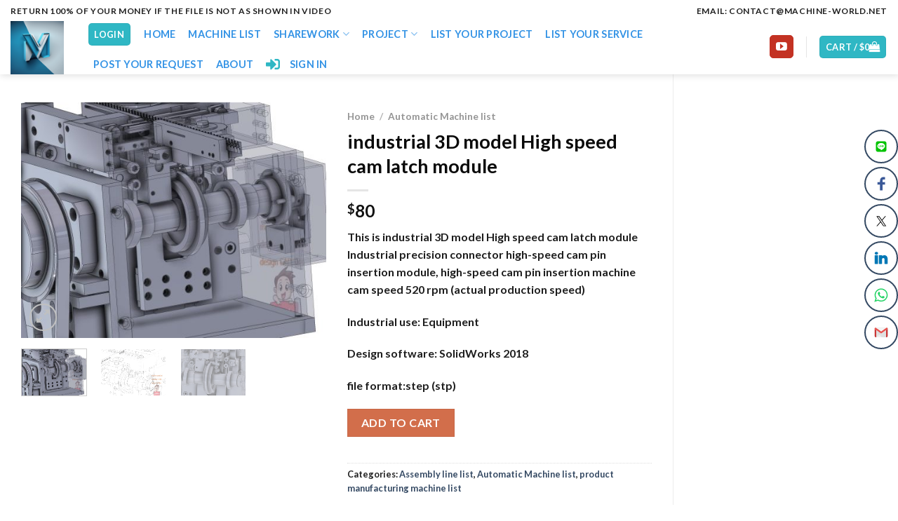

--- FILE ---
content_type: text/html; charset=UTF-8
request_url: https://machine-world.net/library/industrial-3d-model-high-speed-cam-latch-module/
body_size: 32968
content:
<!DOCTYPE html><html lang="en-US" prefix="og: https://ogp.me/ns#" class="loading-site no-js"><head><script data-no-optimize="1">var litespeed_docref=sessionStorage.getItem("litespeed_docref");litespeed_docref&&(Object.defineProperty(document,"referrer",{get:function(){return litespeed_docref}}),sessionStorage.removeItem("litespeed_docref"));</script> <meta charset="UTF-8" /><link data-optimized="2" rel="stylesheet" href="https://machine-world.net/wp-content/litespeed/css/ac81b82d06492d92935eb1a5d0ddaaf9.css?ver=dc03c" /><link rel="profile" href="http://gmpg.org/xfn/11" /><link rel="pingback" href="https://machine-world.net/xmlrpc.php" /> <script type="litespeed/javascript">(function(html){html.className=html.className.replace(/\bno-js\b/,'js')})(document.documentElement)</script> <meta name="viewport" content="width=device-width, initial-scale=1" /><title>industrial 3D model High speed cam latch module - MACHINE - WORLD</title><meta name="description" content="This is industrial 3D model High speed cam latch module Industrial precision connector high-speed cam pin insertion module, high-speed cam pin insertion machine cam speed 520 rpm (actual production speed) Industrial use: Equipment Design software: SolidWorks 2018 file format:step (stp)"/><meta name="robots" content="index, follow, max-snippet:-1, max-video-preview:-1, max-image-preview:large"/><link rel="canonical" href="https://machine-world.net/library/industrial-3d-model-high-speed-cam-latch-module/" /><meta property="og:locale" content="en_US" /><meta property="og:type" content="product" /><meta property="og:title" content="industrial 3D model High speed cam latch module - MACHINE - WORLD" /><meta property="og:description" content="This is industrial 3D model High speed cam latch module Industrial precision connector high-speed cam pin insertion module, high-speed cam pin insertion machine cam speed 520 rpm (actual production speed) Industrial use: Equipment Design software: SolidWorks 2018 file format:step (stp)" /><meta property="og:url" content="https://machine-world.net/library/industrial-3d-model-high-speed-cam-latch-module/" /><meta property="og:site_name" content="machine-world.net" /><meta property="og:updated_time" content="2025-01-14T13:29:45+07:00" /><meta property="og:image" content="https://machine-world.net/wp-content/uploads/2024/02/industrial-3D-model-High-speed-cam-latch-module-min-1035x800.jpg" /><meta property="og:image:secure_url" content="https://machine-world.net/wp-content/uploads/2024/02/industrial-3D-model-High-speed-cam-latch-module-min-1035x800.jpg" /><meta property="og:image:width" content="1020" /><meta property="og:image:height" content="788" /><meta property="og:image:alt" content="industrial 3D model High speed cam latch module" /><meta property="og:image:type" content="image/jpeg" /><meta property="product:price:amount" content="80" /><meta property="product:price:currency" content="USD" /><meta property="product:availability" content="instock" /><meta name="twitter:card" content="summary_large_image" /><meta name="twitter:title" content="industrial 3D model High speed cam latch module - MACHINE - WORLD" /><meta name="twitter:description" content="This is industrial 3D model High speed cam latch module Industrial precision connector high-speed cam pin insertion module, high-speed cam pin insertion machine cam speed 520 rpm (actual production speed) Industrial use: Equipment Design software: SolidWorks 2018 file format:step (stp)" /><meta name="twitter:image" content="https://machine-world.net/wp-content/uploads/2024/02/industrial-3D-model-High-speed-cam-latch-module-min-1035x800.jpg" /><meta name="twitter:label1" content="Price" /><meta name="twitter:data1" content="&#036;80" /><meta name="twitter:label2" content="Availability" /><meta name="twitter:data2" content="In stock" /> <script type="application/ld+json" class="rank-math-schema">{"@context":"https://schema.org","@graph":[{"@type":"Organization","@id":"https://machine-world.net/#organization","name":"machine-world.net","url":"https://machine-world.net","logo":{"@type":"ImageObject","@id":"https://machine-world.net/#logo","url":"https://machine-world.net/wp-content/uploads/2023/04/LeNha_M_with_W_logo_4k_minimalism_blue_white_909b24a8-0c39-4f69-80d4-ae41d80b0bf0-2.png","contentUrl":"https://machine-world.net/wp-content/uploads/2023/04/LeNha_M_with_W_logo_4k_minimalism_blue_white_909b24a8-0c39-4f69-80d4-ae41d80b0bf0-2.png","caption":"machine-world.net","inLanguage":"en-US","width":"572","height":"572"}},{"@type":"WebSite","@id":"https://machine-world.net/#website","url":"https://machine-world.net","name":"machine-world.net","alternateName":"machine world","publisher":{"@id":"https://machine-world.net/#organization"},"inLanguage":"en-US"},{"@type":"ImageObject","@id":"https://machine-world.net/wp-content/uploads/2024/02/industrial-3D-model-High-speed-cam-latch-module-min.jpg","url":"https://machine-world.net/wp-content/uploads/2024/02/industrial-3D-model-High-speed-cam-latch-module-min.jpg","width":"2200","height":"1700","inLanguage":"en-US"},{"@type":"ItemPage","@id":"https://machine-world.net/library/industrial-3d-model-high-speed-cam-latch-module/#webpage","url":"https://machine-world.net/library/industrial-3d-model-high-speed-cam-latch-module/","name":"industrial 3D model High speed cam latch module - MACHINE - WORLD","datePublished":"2024-02-15T20:59:24+07:00","dateModified":"2025-01-14T13:29:45+07:00","isPartOf":{"@id":"https://machine-world.net/#website"},"primaryImageOfPage":{"@id":"https://machine-world.net/wp-content/uploads/2024/02/industrial-3D-model-High-speed-cam-latch-module-min.jpg"},"inLanguage":"en-US"},{"@type":"Product","name":"industrial 3D model High speed cam latch module - MACHINE - WORLD","description":"This is industrial 3D model High speed cam latch module Industrial precision connector high-speed cam pin insertion module, high-speed cam pin insertion machine cam speed 520 rpm (actual production speed) Industrial use: Equipment Design software: SolidWorks 2018 file format:step (stp)","category":"Assembly line list","mainEntityOfPage":{"@id":"https://machine-world.net/library/industrial-3d-model-high-speed-cam-latch-module/#webpage"},"offers":{"@type":"Offer","price":"80","priceCurrency":"USD","priceValidUntil":"2027-12-31","availability":"https://schema.org/InStock","itemCondition":"NewCondition","url":"https://machine-world.net/library/industrial-3d-model-high-speed-cam-latch-module/","seller":{"@type":"Organization","@id":"https://machine-world.net/","name":"machine-world.net","url":"https://machine-world.net","logo":"https://machine-world.net/wp-content/uploads/2023/04/LeNha_M_with_W_logo_4k_minimalism_blue_white_909b24a8-0c39-4f69-80d4-ae41d80b0bf0-2.png"}},"@id":"https://machine-world.net/library/industrial-3d-model-high-speed-cam-latch-module/#richSnippet","image":{"@id":"https://machine-world.net/wp-content/uploads/2024/02/industrial-3D-model-High-speed-cam-latch-module-min.jpg"}}]}</script> <link rel='dns-prefetch' href='//maps.googleapis.com' /><link rel='dns-prefetch' href='//client.crisp.chat' /><link rel='dns-prefetch' href='//www.googletagmanager.com' /><link rel='prefetch' href='https://machine-world.net/wp-content/themes/flatsome/assets/js/flatsome.js?ver=be4456ec53c49e21f6f3' /><link rel='prefetch' href='https://machine-world.net/wp-content/themes/flatsome/assets/js/chunk.slider.js?ver=3.18.2' /><link rel='prefetch' href='https://machine-world.net/wp-content/themes/flatsome/assets/js/chunk.popups.js?ver=3.18.2' /><link rel='prefetch' href='https://machine-world.net/wp-content/themes/flatsome/assets/js/chunk.tooltips.js?ver=3.18.2' /><link rel='prefetch' href='https://machine-world.net/wp-content/themes/flatsome/assets/js/woocommerce.js?ver=8e1d1e4735a78026b37a' /><link rel="alternate" type="application/rss+xml" title="MACHINE - WORLD &raquo; Feed" href="https://machine-world.net/feed/" /><link rel="alternate" type="application/rss+xml" title="MACHINE - WORLD &raquo; Comments Feed" href="https://machine-world.net/comments/feed/" /><style id='wp-block-library-inline-css' type='text/css'>:root{--wp-admin-theme-color:#007cba;--wp-admin-theme-color--rgb:0,124,186;--wp-admin-theme-color-darker-10:#006ba1;--wp-admin-theme-color-darker-10--rgb:0,107,161;--wp-admin-theme-color-darker-20:#005a87;--wp-admin-theme-color-darker-20--rgb:0,90,135;--wp-admin-border-width-focus:2px;--wp-block-synced-color:#7a00df;--wp-block-synced-color--rgb:122,0,223;--wp-bound-block-color:#9747ff}@media (min-resolution:192dpi){:root{--wp-admin-border-width-focus:1.5px}}.wp-element-button{cursor:pointer}:root{--wp--preset--font-size--normal:16px;--wp--preset--font-size--huge:42px}:root .has-very-light-gray-background-color{background-color:#eee}:root .has-very-dark-gray-background-color{background-color:#313131}:root .has-very-light-gray-color{color:#eee}:root .has-very-dark-gray-color{color:#313131}:root .has-vivid-green-cyan-to-vivid-cyan-blue-gradient-background{background:linear-gradient(135deg,#00d084,#0693e3)}:root .has-purple-crush-gradient-background{background:linear-gradient(135deg,#34e2e4,#4721fb 50%,#ab1dfe)}:root .has-hazy-dawn-gradient-background{background:linear-gradient(135deg,#faaca8,#dad0ec)}:root .has-subdued-olive-gradient-background{background:linear-gradient(135deg,#fafae1,#67a671)}:root .has-atomic-cream-gradient-background{background:linear-gradient(135deg,#fdd79a,#004a59)}:root .has-nightshade-gradient-background{background:linear-gradient(135deg,#330968,#31cdcf)}:root .has-midnight-gradient-background{background:linear-gradient(135deg,#020381,#2874fc)}.has-regular-font-size{font-size:1em}.has-larger-font-size{font-size:2.625em}.has-normal-font-size{font-size:var(--wp--preset--font-size--normal)}.has-huge-font-size{font-size:var(--wp--preset--font-size--huge)}.has-text-align-center{text-align:center}.has-text-align-left{text-align:left}.has-text-align-right{text-align:right}#end-resizable-editor-section{display:none}.aligncenter{clear:both}.items-justified-left{justify-content:flex-start}.items-justified-center{justify-content:center}.items-justified-right{justify-content:flex-end}.items-justified-space-between{justify-content:space-between}.screen-reader-text{border:0;clip:rect(1px,1px,1px,1px);-webkit-clip-path:inset(50%);clip-path:inset(50%);height:1px;margin:-1px;overflow:hidden;padding:0;position:absolute;width:1px;word-wrap:normal!important}.screen-reader-text:focus{background-color:#ddd;clip:auto!important;-webkit-clip-path:none;clip-path:none;color:#444;display:block;font-size:1em;height:auto;left:5px;line-height:normal;padding:15px 23px 14px;text-decoration:none;top:5px;width:auto;z-index:100000}html :where(.has-border-color){border-style:solid}html :where([style*=border-top-color]){border-top-style:solid}html :where([style*=border-right-color]){border-right-style:solid}html :where([style*=border-bottom-color]){border-bottom-style:solid}html :where([style*=border-left-color]){border-left-style:solid}html :where([style*=border-width]){border-style:solid}html :where([style*=border-top-width]){border-top-style:solid}html :where([style*=border-right-width]){border-right-style:solid}html :where([style*=border-bottom-width]){border-bottom-style:solid}html :where([style*=border-left-width]){border-left-style:solid}html :where(img[class*=wp-image-]){height:auto;max-width:100%}:where(figure){margin:0 0 1em}html :where(.is-position-sticky){--wp-admin--admin-bar--position-offset:var(--wp-admin--admin-bar--height,0px)}@media screen and (max-width:600px){html :where(.is-position-sticky){--wp-admin--admin-bar--position-offset:0px}}</style><style id='woocommerce-inline-inline-css' type='text/css'>.woocommerce form .form-row .required { visibility: visible; }</style><style id='flatsome-main-inline-css' type='text/css'>@font-face {
				font-family: "fl-icons";
				font-display: block;
				src: url(https://machine-world.net/wp-content/themes/flatsome/assets/css/icons/fl-icons.eot?v=3.18.2);
				src:
					url(https://machine-world.net/wp-content/themes/flatsome/assets/css/icons/fl-icons.eot#iefix?v=3.18.2) format("embedded-opentype"),
					url(https://machine-world.net/wp-content/themes/flatsome/assets/css/icons/fl-icons.woff2?v=3.18.2) format("woff2"),
					url(https://machine-world.net/wp-content/themes/flatsome/assets/css/icons/fl-icons.ttf?v=3.18.2) format("truetype"),
					url(https://machine-world.net/wp-content/themes/flatsome/assets/css/icons/fl-icons.woff?v=3.18.2) format("woff"),
					url(https://machine-world.net/wp-content/themes/flatsome/assets/css/icons/fl-icons.svg?v=3.18.2#fl-icons) format("svg");
			}</style> <script type="litespeed/javascript" data-src="https://machine-world.net/wp-includes/js/jquery/jquery.min.js" id="jquery-core-js"></script> <script id="wc-add-to-cart-js-extra" type="litespeed/javascript">var wc_add_to_cart_params={"ajax_url":"\/wp-admin\/admin-ajax.php","wc_ajax_url":"\/?wc-ajax=%%endpoint%%","i18n_view_cart":"View cart","cart_url":"https:\/\/machine-world.net\/cart\/","is_cart":"","cart_redirect_after_add":"no"}</script> <script id="wc-single-product-js-extra" type="litespeed/javascript">var wc_single_product_params={"i18n_required_rating_text":"Please select a rating","review_rating_required":"no","flexslider":{"rtl":!1,"animation":"slide","smoothHeight":!0,"directionNav":!1,"controlNav":"thumbnails","slideshow":!1,"animationSpeed":500,"animationLoop":!1,"allowOneSlide":!1},"zoom_enabled":"","zoom_options":[],"photoswipe_enabled":"1","photoswipe_options":{"shareEl":!1,"closeOnScroll":!1,"history":!1,"hideAnimationDuration":0,"showAnimationDuration":0},"flexslider_enabled":""}</script>  <script type="litespeed/javascript" data-src="https://www.googletagmanager.com/gtag/js?id=GT-WKP3L6W" id="google_gtagjs-js"></script> <script id="google_gtagjs-js-after" type="litespeed/javascript">window.dataLayer=window.dataLayer||[];function gtag(){dataLayer.push(arguments)}
gtag("set","linker",{"domains":["machine-world.net"]});gtag("js",new Date());gtag("set","developer_id.dZTNiMT",!0);gtag("config","GT-WKP3L6W")</script> <link rel="https://api.w.org/" href="https://machine-world.net/wp-json/" /><link rel="alternate" type="application/json" href="https://machine-world.net/wp-json/wp/v2/product/6656" /><link rel="EditURI" type="application/rsd+xml" title="RSD" href="https://machine-world.net/xmlrpc.php?rsd" /><meta name="generator" content="WordPress 6.5.4" /><link rel='shortlink' href='https://machine-world.net/?p=6656' /><link rel="alternate" type="application/json+oembed" href="https://machine-world.net/wp-json/oembed/1.0/embed?url=https%3A%2F%2Fmachine-world.net%2Flibrary%2Findustrial-3d-model-high-speed-cam-latch-module%2F" /><link rel="alternate" type="text/xml+oembed" href="https://machine-world.net/wp-json/oembed/1.0/embed?url=https%3A%2F%2Fmachine-world.net%2Flibrary%2Findustrial-3d-model-high-speed-cam-latch-module%2F&#038;format=xml" /><meta name="generator" content="Site Kit by Google 1.129.1" /><style>.bg{opacity: 0; transition: opacity 1s; -webkit-transition: opacity 1s;} .bg-loaded{opacity: 1;}</style> <script type="litespeed/javascript">(function(w,d,s,l,i){w[l]=w[l]||[];w[l].push({'gtm.start':new Date().getTime(),event:'gtm.js'});var f=d.getElementsByTagName(s)[0],j=d.createElement(s),dl=l!='dataLayer'?'&l='+l:'';j.async=!0;j.src='https://machine-world.net/wp-content/litespeed/localres/aHR0cHM6Ly93d3cuZ29vZ2xldGFnbWFuYWdlci5jb20vZ3RtLmpz?id='+i+dl;f.parentNode.insertBefore(j,f)})(window,document,'script','dataLayer','GTM-T4QLWDS2')</script>  <script type="litespeed/javascript" data-src="https://www.googletagmanager.com/gtag/js?id=G-LKP0363X45"></script> <script type="litespeed/javascript">window.dataLayer=window.dataLayer||[];function gtag(){dataLayer.push(arguments)}
gtag('js',new Date());gtag('config','G-LKP0363X45')</script>  <script type="litespeed/javascript">!function(f,b,e,v,n,t,s){if(f.fbq)return;n=f.fbq=function(){n.callMethod?n.callMethod.apply(n,arguments):n.queue.push(arguments)};if(!f._fbq)f._fbq=n;n.push=n;n.loaded=!0;n.version='2.0';n.queue=[];t=b.createElement(e);t.async=!0;t.src=v;s=b.getElementsByTagName(e)[0];s.parentNode.insertBefore(t,s)}(window,document,'script','https://machine-world.net/wp-content/litespeed/localres/aHR0cHM6Ly9jb25uZWN0LmZhY2Vib29rLm5ldC9lbl9VUy9mYmV2ZW50cy5qcw==');fbq('init','239876288690707');fbq('track','PageView')</script> <noscript><img height="1" width="1" style="display:none"
src="https://www.facebook.com/tr?id=239876288690707&ev=PageView&noscript=1"
/></noscript>
 <script type="litespeed/javascript" data-src="https://pagead2.googlesyndication.com/pagead/js/adsbygoogle.js?client=ca-pub-4302936842111149"
     crossorigin="anonymous"></script> <noscript><style>.woocommerce-product-gallery{ opacity: 1 !important; }</style></noscript><meta name="google-adsense-platform-account" content="ca-host-pub-2644536267352236"><meta name="google-adsense-platform-domain" content="sitekit.withgoogle.com"><meta name="generator" content="Elementor 3.21.2; features: e_optimized_assets_loading, e_optimized_css_loading, e_font_icon_svg, additional_custom_breakpoints, e_lazyload; settings: css_print_method-external, google_font-enabled, font_display-swap"><style>.e-con.e-parent:nth-of-type(n+4):not(.e-lazyloaded):not(.e-no-lazyload),
				.e-con.e-parent:nth-of-type(n+4):not(.e-lazyloaded):not(.e-no-lazyload) * {
					background-image: none !important;
				}
				@media screen and (max-height: 1024px) {
					.e-con.e-parent:nth-of-type(n+3):not(.e-lazyloaded):not(.e-no-lazyload),
					.e-con.e-parent:nth-of-type(n+3):not(.e-lazyloaded):not(.e-no-lazyload) * {
						background-image: none !important;
					}
				}
				@media screen and (max-height: 640px) {
					.e-con.e-parent:nth-of-type(n+2):not(.e-lazyloaded):not(.e-no-lazyload),
					.e-con.e-parent:nth-of-type(n+2):not(.e-lazyloaded):not(.e-no-lazyload) * {
						background-image: none !important;
					}
				}</style><link rel="icon" href="https://machine-world.net/wp-content/uploads/2023/04/cropped-LeNha_M_with_W_logo_4k_minimalism_blue_white_909b24a8-0c39-4f69-80d4-ae41d80b0bf0-32x32.png" sizes="32x32" /><link rel="icon" href="https://machine-world.net/wp-content/uploads/2023/04/cropped-LeNha_M_with_W_logo_4k_minimalism_blue_white_909b24a8-0c39-4f69-80d4-ae41d80b0bf0-192x192.png" sizes="192x192" /><link rel="apple-touch-icon" href="https://machine-world.net/wp-content/uploads/2023/04/cropped-LeNha_M_with_W_logo_4k_minimalism_blue_white_909b24a8-0c39-4f69-80d4-ae41d80b0bf0-180x180.png" /><meta name="msapplication-TileImage" content="https://machine-world.net/wp-content/uploads/2023/04/cropped-LeNha_M_with_W_logo_4k_minimalism_blue_white_909b24a8-0c39-4f69-80d4-ae41d80b0bf0-270x270.png" /><div id="ssba-bar-2" class="right ssbp-wrap ssbp--theme-6" ><div class="ssbp-container"><ul class="ssbp-bar-list"><li class='ssbp-li--line'><a data-site="line" class="ssba_line_share ssba_share_link ssbp-line ssbp-btn" href="https://lineit.line.me/share/ui?url=https://machine-world.net/library/industrial-3d-model-high-speed-cam-latch-module&textindustrial 3D model High speed cam latch module"  target=_blank  style="color:; background-color: ; height: 48px; width: 48px; " ><span><svg xmlns="http://www.w3.org/2000/svg" xmlns:xlink="http://www.w3.org/1999/xlink" version="1.1" viewBox="0 0 172 172" width="50px" height="50px"><g fill="none" fill-rule="nonzero" stroke="none" stroke-width="1" stroke-linecap="butt" stroke-linejoin="miter" stroke-miterlimit="10" stroke-dasharray="" stroke-dashoffset="0" font-family="none" font-weight="none" font-size="none" text-anchor="none" style="mix-blend-mode: normal"><path d="M0,172v-172h172v172z" fill="none"/><g fill="#ffffff"><path d="M30.96,13.76c-9.4944,0 -17.2,7.7056 -17.2,17.2v110.08c0,9.4944 7.7056,17.2 17.2,17.2h110.08c9.4944,0 17.2,-7.7056 17.2,-17.2v-110.08c0,-9.4944 -7.7056,-17.2 -17.2,-17.2zM86,37.84c28.4488,0 51.6,18.43571 51.6,41.10531c0,9.0472 -3.58002,17.23977 -11.07922,25.28937c-5.4008,6.1232 -14.1685,12.86345 -22.2525,18.43625c-8.084,5.504 -15.51628,9.83652 -18.26828,10.97172c-1.1008,0.4472 -1.9264,0.65172 -2.58,0.65172c-2.2704,0 -2.06669,-2.40209 -1.89469,-3.39969c0.1376,-0.7568 0.75922,-4.34031 0.75922,-4.34031c0.172,-1.2728 0.34131,-3.29595 -0.17469,-4.56875c-0.5848,-1.4104 -2.88987,-2.13522 -4.57547,-2.47922c-24.768,-3.2336 -43.13437,-20.26509 -43.13437,-40.56109c0,-22.6696 23.1512,-41.10531 51.6,-41.10531zM82.53313,65.35328c-1.7331,0.03215 -3.41313,1.35477 -3.41313,3.44672v20.64c0,1.89888 1.54112,3.44 3.44,3.44c1.89888,0 3.44,-1.54112 3.44,-3.44v-9.90344l7.51828,11.8989c1.94704,2.72448 6.24172,1.35165 6.24172,-1.99547v-20.64c0,-1.89888 -1.54112,-3.44 -3.44,-3.44c-1.89888,0 -3.44,1.54112 -3.44,3.44v10.32l-7.51828,-12.31547c-0.73014,-1.02168 -1.78873,-1.47054 -2.82859,-1.45125zM51.6,65.36c-1.89888,0 -3.44,1.54112 -3.44,3.44v20.64c0,1.89888 1.54112,3.44 3.44,3.44h10.32c1.89888,0 3.44,-1.54112 3.44,-3.44c0,-1.89888 -1.54112,-3.44 -3.44,-3.44h-6.88v-17.2c0,-1.89888 -1.54112,-3.44 -3.44,-3.44zM72.24,65.36c-1.89888,0 -3.44,1.54112 -3.44,3.44v20.64c0,1.89888 1.54112,3.44 3.44,3.44c1.89888,0 3.44,-1.54112 3.44,-3.44v-20.64c0,-1.89888 -1.54112,-3.44 -3.44,-3.44zM106.64,65.36c-1.89888,0 -3.44,1.54112 -3.44,3.44v20.64c0,1.89888 1.54112,3.44 3.44,3.44h10.32c1.89888,0 3.44,-1.54112 3.44,-3.44c0,-1.89888 -1.54112,-3.44 -3.44,-3.44h-6.88v-3.44h6.88c1.90232,0 3.44,-1.54112 3.44,-3.44c0,-1.89888 -1.53768,-3.44 -3.44,-3.44h-6.88v-3.44h6.88c1.89888,0 3.44,-1.54112 3.44,-3.44c0,-1.89888 -1.54112,-3.44 -3.44,-3.44z"/></g></g></svg>
</span><span class="color-icon"><svg xmlns="http://www.w3.org/2000/svg" xmlns:xlink="http://www.w3.org/1999/xlink" viewBox="0 0 48 48" version="1.1" width="48px" height="48px">
<g id="surface1">
<path style=" fill:#00C300;" d="M 12.5 42 L 35.5 42 C 39.089844 42 42 39.089844 42 35.5 L 42 12.5 C 42 8.910156 39.089844 6 35.5 6 L 12.5 6 C 8.910156 6 6 8.910156 6 12.5 L 6 35.5 C 6 39.089844 8.910156 42 12.5 42 Z "/>
<path style=" fill:#FFFFFF;" d="M 37.113281 22.417969 C 37.113281 16.550781 31.234375 11.78125 24.007813 11.78125 C 16.777344 11.78125 10.898438 16.550781 10.898438 22.417969 C 10.898438 27.675781 15.5625 32.078125 21.859375 32.910156 C 22.285156 33.003906 22.867188 33.195313 23.015625 33.558594 C 23.148438 33.890625 23.101563 34.40625 23.058594 34.742188 C 23.058594 34.742188 22.902344 35.667969 22.871094 35.863281 C 22.8125 36.195313 22.605469 37.160156 24.003906 36.570313 C 25.402344 35.984375 31.554688 32.128906 34.304688 28.960938 L 34.300781 28.960938 C 36.203125 26.878906 37.113281 24.765625 37.113281 22.417969 Z M 18.875 25.90625 L 16.269531 25.90625 C 15.890625 25.90625 15.585938 25.597656 15.585938 25.21875 L 15.585938 20.011719 C 15.585938 19.632813 15.890625 19.324219 16.269531 19.324219 C 16.648438 19.324219 16.957031 19.632813 16.957031 20.011719 L 16.957031 24.53125 L 18.875 24.53125 C 19.253906 24.53125 19.5625 24.839844 19.5625 25.21875 C 19.5625 25.597656 19.253906 25.90625 18.875 25.90625 Z M 21.566406 25.21875 C 21.566406 25.597656 21.261719 25.90625 20.882813 25.90625 C 20.503906 25.90625 20.195313 25.597656 20.195313 25.21875 L 20.195313 20.011719 C 20.195313 19.632813 20.503906 19.324219 20.882813 19.324219 C 21.261719 19.324219 21.566406 19.632813 21.566406 20.011719 Z M 27.839844 25.21875 C 27.839844 25.515625 27.648438 25.777344 27.367188 25.871094 C 27.296875 25.894531 27.222656 25.90625 27.148438 25.90625 C 26.933594 25.90625 26.730469 25.804688 26.601563 25.632813 L 23.933594 21.996094 L 23.933594 25.21875 C 23.933594 25.597656 23.625 25.90625 23.242188 25.90625 C 22.863281 25.90625 22.554688 25.597656 22.554688 25.21875 L 22.554688 20.011719 C 22.554688 19.714844 22.746094 19.453125 23.027344 19.359375 C 23.097656 19.335938 23.171875 19.324219 23.242188 19.324219 C 23.457031 19.324219 23.664063 19.425781 23.792969 19.597656 L 26.464844 23.234375 L 26.464844 20.011719 C 26.464844 19.632813 26.773438 19.324219 27.152344 19.324219 C 27.53125 19.324219 27.839844 19.632813 27.839844 20.011719 Z M 32.050781 21.925781 C 32.429688 21.925781 32.738281 22.234375 32.738281 22.613281 C 32.738281 22.992188 32.433594 23.300781 32.050781 23.300781 L 30.136719 23.300781 L 30.136719 24.53125 L 32.050781 24.53125 C 32.429688 24.53125 32.738281 24.839844 32.738281 25.21875 C 32.738281 25.597656 32.429688 25.90625 32.050781 25.90625 L 29.449219 25.90625 C 29.070313 25.90625 28.761719 25.597656 28.761719 25.21875 L 28.761719 22.617188 C 28.761719 22.613281 28.761719 22.613281 28.761719 22.613281 L 28.761719 20.011719 C 28.761719 19.632813 29.070313 19.324219 29.449219 19.324219 L 32.050781 19.324219 C 32.429688 19.324219 32.738281 19.632813 32.738281 20.011719 C 32.738281 20.390625 32.433594 20.699219 32.050781 20.699219 L 30.136719 20.699219 L 30.136719 21.929688 L 32.050781 21.929688 Z "/>
</g>
</svg>
</span><div title="Line" class="ssbp-text">Line</div></a></li><li class='ssbp-li--facebook'><a data-site="facebook" class="ssba_facebook_share ssba_share_link ssbp-facebook ssbp-btn" href="https://www.facebook.com/sharer.php?t=industrial 3D model High speed cam latch module&u=https://machine-world.net/library/industrial-3d-model-high-speed-cam-latch-module"  target=_blank  style="color:; background-color: ; height: 48px; width: 48px; " ><span><svg xmlns="http://www.w3.org/2000/svg" fill="#fff" preserveAspectRatio="xMidYMid meet" height="1em" width="1em" viewBox="0 0 40 40">
<g>
<path d="m21.7 16.7h5v5h-5v11.6h-5v-11.6h-5v-5h5v-2.1c0-2 0.6-4.5 1.8-5.9 1.3-1.3 2.8-2 4.7-2h3.5v5h-3.5c-0.9 0-1.5 0.6-1.5 1.5v3.5z"></path>
</g>
</svg></span><span class="color-icon"><svg xmlns="http://www.w3.org/2000/svg" width="16" height="28" viewBox="0 0 16 28">
<path fill="#3B5998" d="M10.7,10.7 L15.7,10.7 L15.7,15.7 L10.7,15.7 L10.7,27.3 L5.7,27.3 L5.7,15.7 L0.7,15.7 L0.7,10.7 L5.7,10.7 L5.7,8.6 C5.7,6.6 6.3,4.1 7.5,2.7 C8.8,1.4 10.3,0.7 12.2,0.7 L15.7,0.7 L15.7,5.7 L12.2,5.7 C11.3,5.7 10.7,6.3 10.7,7.2 L10.7,10.7 Z"/>
</svg>
</span><div title="Facebook" class="ssbp-text">Facebook</div></a></li><li class='ssbp-li--twitter'><a data-site="twitter" class="ssba_twitter_share ssba_share_link ssbp-twitter ssbp-btn" href="https://twitter.com/intent/tweet?text=industrial 3D model High speed cam latch module&url=https://machine-world.net/library/industrial-3d-model-high-speed-cam-latch-module&via="  target=_blank  style="color:; background-color: ; height: 48px; width: 48px; " ><span><svg width="25" height="25" viewBox="0 0 25 25" fill="none" xmlns="http://www.w3.org/2000/svg">
<rect width="25" height="25" />
<path d="M14.4821 11.6218L21.0389 4H19.4852L13.7919 10.6179L9.24467 4H4L10.8763 14.0074L4 22H5.55385L11.5661 15.0113L16.3683 22H21.613L14.4821 11.6218ZM6.11371 5.16972H8.50031L19.4859 20.8835H17.0993L6.11371 5.16972Z" fill="white"/>
</svg>
</span><span class="color-icon"><svg width="25" height="25" viewBox="0 0 25 25" fill="none" xmlns="http://www.w3.org/2000/svg">
<rect width="25" height="25" />
<path d="M14.4821 11.6218L21.0389 4H19.4852L13.7919 10.6179L9.24467 4H4L10.8763 14.0074L4 22H5.55385L11.5661 15.0113L16.3683 22H21.613L14.4821 11.6218ZM6.11371 5.16972H8.50031L19.4859 20.8835H17.0993L6.11371 5.16972Z" fill="#000000"/>
</svg>
</span><div title="Twitter" class="ssbp-text">Twitter</div></a></li><li class='ssbp-li--linkedin'><a data-site="linkedin" class="ssba_linkedin_share ssba_share_link ssbp-linkedin ssbp-btn" href="https://www.linkedin.com/shareArticle?title=industrial 3D model High speed cam latch module&url=https://machine-world.net/library/industrial-3d-model-high-speed-cam-latch-module"  target=_blank  style="color:; background-color: ; height: 48px; width: 48px; " ><span><svg xmlns="http://www.w3.org/2000/svg" fill="#fff" preserveAspectRatio="xMidYMid meet" height="1em" width="1em" viewBox="0 0 40 40">
<g>
<path d="m13.3 31.7h-5v-16.7h5v16.7z m18.4 0h-5v-8.9c0-2.4-0.9-3.5-2.5-3.5-1.3 0-2.1 0.6-2.5 1.9v10.5h-5s0-15 0-16.7h3.9l0.3 3.3h0.1c1-1.6 2.7-2.8 4.9-2.8 1.7 0 3.1 0.5 4.2 1.7 1 1.2 1.6 2.8 1.6 5.1v9.4z m-18.3-20.9c0 1.4-1.1 2.5-2.6 2.5s-2.5-1.1-2.5-2.5 1.1-2.5 2.5-2.5 2.6 1.2 2.6 2.5z"></path>
</g>
</svg></span><span class="color-icon"><svg xmlns="http://www.w3.org/2000/svg" xmlns:xlink="http://www.w3.org/1999/xlink" width="50px" height="50px" viewBox="0 0 50 50" version="1.1">
<g id="surface97807">
<path style=" stroke:none;fill-rule:nonzero;fill:rgb(0%,46.666667%,70.980392%);fill-opacity:1;" d="M 8 3.007812 C 4.53125 3.007812 2.007812 5.089844 2.007812 7.949219 C 2.007812 10.820312 4.589844 12.988281 8 12.988281 C 11.46875 12.988281 13.988281 10.871094 13.988281 7.890625 C 13.832031 5.019531 11.359375 3.007812 8 3.007812 Z M 3 15 C 2.449219 15 2 15.449219 2 16 L 2 45 C 2 45.550781 2.449219 46 3 46 L 13 46 C 13.550781 46 14 45.550781 14 45 L 14 16 C 14 15.449219 13.550781 15 13 15 Z M 18 15 C 17.449219 15 17 15.449219 17 16 L 17 45 C 17 45.550781 17.449219 46 18 46 L 27 46 C 27.550781 46 28 45.550781 28 45 L 28 29.5 C 28 27.128906 29.820312 25.199219 32.140625 25.019531 C 32.261719 25 32.378906 25 32.5 25 C 32.621094 25 32.738281 25 32.859375 25.019531 C 35.179688 25.199219 37 27.128906 37 29.5 L 37 45 C 37 45.550781 37.449219 46 38 46 L 47 46 C 47.550781 46 48 45.550781 48 45 L 48 28 C 48 21.53125 44.527344 15 36.789062 15 C 33.269531 15 30.609375 16.359375 29 17.488281 L 29 16 C 29 15.449219 28.550781 15 28 15 Z M 18 15 "/>
</g>
</svg>
</span><div title="Linkedin" class="ssbp-text">Linkedin</div></a></li><li class='ssbp-li--whatsapp'><a data-site="whatsapp" class="ssba_whatsapp_share ssba_share_link ssbp-whatsapp ssbp-btn" href="https://web.whatsapp.com/send?text=https://machine-world.net/library/industrial-3d-model-high-speed-cam-latch-module"  target=_blank  style="color:; background-color: ; height: 48px; width: 48px; " ><span><svg xmlns="http://www.w3.org/2000/svg" fill="#fff" preserveAspectRatio="xMidYMid meet" height="1em" width="1em" viewBox="0 0 40 40">
<g>
<path d="m25 21.7q0.3 0 2.2 1t2 1.2q0 0.1 0 0.3 0 0.8-0.4 1.7-0.3 0.9-1.6 1.5t-2.2 0.6q-1.3 0-4.3-1.4-2.2-1-3.8-2.6t-3.3-4.2q-1.6-2.3-1.6-4.3v-0.2q0.1-2 1.7-3.5 0.5-0.5 1.2-0.5 0.1 0 0.4 0t0.4 0.1q0.4 0 0.6 0.1t0.3 0.6q0.2 0.5 0.8 2t0.5 1.7q0 0.5-0.8 1.3t-0.7 1q0 0.2 0.1 0.3 0.7 1.7 2.3 3.1 1.2 1.2 3.3 2.2 0.3 0.2 0.5 0.2 0.4 0 1.2-1.1t1.2-1.1z m-4.5 11.9q2.8 0 5.4-1.1t4.5-3 3-4.5 1.1-5.4-1.1-5.5-3-4.5-4.5-2.9-5.4-1.2-5.5 1.2-4.5 2.9-2.9 4.5-1.2 5.5q0 4.5 2.7 8.2l-1.7 5.2 5.4-1.8q3.5 2.4 7.7 2.4z m0-30.9q3.4 0 6.5 1.4t5.4 3.6 3.5 5.3 1.4 6.6-1.4 6.5-3.5 5.3-5.4 3.6-6.5 1.4q-4.4 0-8.2-2.1l-9.3 3 3-9.1q-2.4-3.9-2.4-8.6 0-3.5 1.4-6.6t3.6-5.3 5.3-3.6 6.6-1.4z"></path>
</g>
</svg></span><span class="color-icon"><svg xmlns="http://www.w3.org/2000/svg" width="35" height="36" viewBox="0 0 35 36">
<path fill="#25D366" d="M22,19.7 C22.2,19.7 22.9333333,20.0333333 24.2,20.7 C25.4666667,21.3666667 26.1333333,21.7666667 26.2,21.9 C26.2,21.9666667 26.2,22.0666667 26.2,22.2 C26.2,22.7333333 26.0666667,23.3 25.8,23.9 C25.6,24.5 25.0666667,25 24.2,25.4 C23.3333333,25.8 22.6,26 22,26 C21.1333333,26 19.7,25.5333333 17.7,24.6 C16.2333333,23.9333333 14.9666667,23.0666667 13.9,22 C12.8333333,20.9333333 11.7333333,19.5333333 10.6,17.8 C9.53333333,16.2666667 9,14.8333333 9,13.5 L9,13.3 C9.06666667,11.9666667 9.63333333,10.8 10.7,9.8 C11.0333333,9.46666667 11.4333333,9.3 11.9,9.3 C11.9666667,9.3 12.1,9.3 12.3,9.3 C12.5,9.3 12.6333333,9.33333333 12.7,9.4 C12.9666667,9.4 13.1666667,9.43333333 13.3,9.5 C13.4333333,9.56666667 13.5333333,9.76666667 13.6,10.1 C13.7333333,10.4333333 14,11.1 14.4,12.1 C14.8,13.1 14.9666667,13.6666667 14.9,13.8 C14.9,14.1333333 14.6333333,14.5666667 14.1,15.1 C13.5666667,15.6333333 13.3333333,15.9666667 13.4,16.1 C13.4,16.2333333 13.4333333,16.3333333 13.5,16.4 C13.9666667,17.5333333 14.7333333,18.5666667 15.8,19.5 C16.6,20.3 17.7,21.0333333 19.1,21.7 C19.3,21.8333333 19.4666667,21.9 19.6,21.9 C19.8666667,21.9 20.2666667,21.5333333 20.8,20.8 C21.3333333,20.0666667 21.7333333,19.7 22,19.7 Z M17.5,31.6 C19.3666667,31.6 21.1666667,31.2333333 22.9,30.5 C24.6333333,29.7666667 26.1333333,28.7666667 27.4,27.5 C28.6666667,26.2333333 29.6666667,24.7333333 30.4,23 C31.1333333,21.2666667 31.5,19.4666667 31.5,17.6 C31.5,15.7333333 31.1333333,13.9 30.4,12.1 C29.6666667,10.3 28.6666667,8.8 27.4,7.6 C26.1333333,6.4 24.6333333,5.43333333 22.9,4.7 C21.1666667,3.96666667 19.3666667,3.56666667 17.5,3.5 C15.6333333,3.43333333 13.8,3.83333333 12,4.7 C10.2,5.56666667 8.7,6.53333333 7.5,7.6 C6.3,8.66666667 5.33333333,10.1666667 4.6,12.1 C3.86666667,14.0333333 3.46666667,15.8666667 3.4,17.6 C3.4,20.6 4.3,23.3333333 6.1,25.8 L4.4,31 L9.8,29.2 C12.1333333,30.8 14.7,31.6 17.5,31.6 Z M17.5,0.7 C19.7666667,0.7 21.9333333,1.16666667 24,2.1 C26.0666667,3.03333333 27.8666667,4.23333333 29.4,5.7 C30.9333333,7.16666667 32.1,8.93333333 32.9,11 C33.7,13.0666667 34.1666667,15.2666667 34.3,17.6 C34.4333333,19.9333333 33.9666667,22.1 32.9,24.1 C31.8333333,26.1 30.6666667,27.8666667 29.4,29.4 C28.1333333,30.9333333 26.3333333,32.1333333 24,33 C21.6666667,33.8666667 19.5,34.3333333 17.5,34.4 C14.5666667,34.4 11.8333333,33.7 9.3,32.3 L0,35.3 L3,26.2 C1.4,23.6 0.6,20.7333333 0.6,17.6 C0.6,15.2666667 1.06666667,13.0666667 2,11 C2.93333333,8.93333333 4.13333333,7.16666667 5.6,5.7 C7.06666667,4.23333333 8.83333333,3.03333333 10.9,2.1 C12.9666667,1.16666667 15.1666667,0.7 17.5,0.7 Z"/>
</svg>
</span><div title="Whatsapp" class="ssbp-text">Whatsapp</div></a></li><li class='ssbp-li--gmail'><a data-site="gmail" class="ssba_gmail_share ssba_share_link ssbp-gmail ssbp-btn" href="https://mail.google.com/mail/?view=cm&to=&suindustrial 3D model High speed cam latch module&bodyhttps://machine-world.net/library/industrial-3d-model-high-speed-cam-latch-module&bcc=&cc="  target=_blank  style="color:; background-color: ; height: 48px; width: 48px; " ><span><svg xmlns="http://www.w3.org/2000/svg" width="42" height="45" viewBox="0 0 42 45">
<g fill="none" fill-rule="evenodd">
<polygon points="0 45 0 0 42 0 42 45"/>
<path fill="#FFF" fill-rule="nonzero" d="M4.73110465,6.27906977 C2.66164441,6.27906977 0.976744186,8.09899684 0.976744186,10.3343023 L0.976744186,10.7180012 L21,26.1046512 L41.0232558,10.7180012 L41.0232558,10.3343023 C41.0232558,8.09899684 39.3383556,6.27906977 37.2688954,6.27906977 L4.73110465,6.27906977 Z M5.44156644,8.08139535 L36.5551764,8.08139535 L21,19.7965116 L5.44156644,8.08139535 Z M0.976744186,12.6118498 L0.976744186,34.6656977 C0.976744186,36.9010031 2.66164441,38.7209302 4.73110465,38.7209302 L37.2688954,38.7209302 C39.3383556,38.7209302 41.0232558,36.9010031 41.0232558,34.6656977 L41.0232558,12.6118498 L36.0174419,16.4593932 L36.0174419,36.9186047 L5.98255814,36.9186047 L5.98255814,16.4593932 L0.976744186,12.6118498 Z"/>
</g>
</svg>
</span><span class="color-icon"><svg xmlns="http://www.w3.org/2000/svg" xmlns:xlink="http://www.w3.org/1999/xlink" viewBox="0 0 48 48" version="1.1" width="48px" height="48px">
<g id="surface1">
<path style=" fill:#E0E0E0;" d="M 5.5 40.5 L 42.5 40.5 C 44.433594 40.5 46 38.933594 46 37 L 46 11 C 46 9.066406 44.433594 7.5 42.5 7.5 L 5.5 7.5 C 3.566406 7.5 2 9.066406 2 11 L 2 37 C 2 38.933594 3.566406 40.5 5.5 40.5 Z "/>
<path style=" fill:#D9D9D9;" d="M 26 40.5 L 42.5 40.5 C 44.433594 40.5 46 38.933594 46 37 L 46 11 C 46 9.066406 44.433594 7.5 42.5 7.5 L 5.5 7.5 C 3.566406 7.5 2 9.066406 2 11 Z "/>
<path style=" fill:#EEEEEE;" d="M 6.746094 40.5 L 42.5 40.5 C 44.433594 40.5 46 38.933594 46 37 L 46 11.5 Z "/>
<path style=" fill:#E0E0E0;" d="M 25.746094 40.5 L 42.5 40.5 C 44.433594 40.5 46 38.933594 46 37 L 46 11.5 L 18.769531 31.617188 Z "/>
<path style=" fill:#CA3737;" d="M 42.5 9.5 L 5.5 9.5 C 3.566406 9.5 2 9.066406 2 11 L 2 37 C 2 38.933594 3.566406 40.5 5.5 40.5 L 7 40.5 L 7 12 L 41 12 L 41 40.5 L 42.5 40.5 C 44.433594 40.5 46 38.933594 46 37 L 46 11 C 46 9.066406 44.433594 9.5 42.5 9.5 Z "/>
<path style=" fill:#F5F5F5;" d="M 42.5 7.5 L 5.5 7.5 C 3.566406 7.5 2 9.035156 2 11 C 2 12.207031 3.519531 13.257813 3.519531 13.257813 L 24 27.757813 L 44.480469 13.257813 C 44.480469 13.257813 46 12.207031 46 11 C 46 9.035156 44.433594 7.5 42.5 7.5 Z "/>
<path style=" fill:#E84F4B;" d="M 43.246094 7.582031 L 24 21 L 4.753906 7.582031 C 3.179688 7.917969 2 9.296875 2 11 C 2 12.207031 3.519531 13.257813 3.519531 13.257813 L 24 27.757813 L 44.480469 13.257813 C 44.480469 13.257813 46 12.207031 46 11 C 46 9.296875 44.820313 7.917969 43.246094 7.582031 Z "/>
</g>
</svg>
</span><div title="Gmail" class="ssbp-text">Gmail</div></a></li></div></ul></div><style id="custom-css" type="text/css">:root {--primary-color: #ef4732;--fs-color-primary: #ef4732;--fs-color-secondary: #d26e4b;--fs-color-success: #7a9c59;--fs-color-alert: #b20000;--fs-experimental-link-color: #334862;--fs-experimental-link-color-hover: #111;}.tooltipster-base {--tooltip-color: #fff;--tooltip-bg-color: #000;}.off-canvas-right .mfp-content, .off-canvas-left .mfp-content {--drawer-width: 300px;}.off-canvas .mfp-content.off-canvas-cart {--drawer-width: 360px;}.container-width, .full-width .ubermenu-nav, .container, .row{max-width: 1370px}.row.row-collapse{max-width: 1340px}.row.row-small{max-width: 1362.5px}.row.row-large{max-width: 1400px}.header-main{height: 76px}#logo img{max-height: 76px}#logo{width:79px;}.header-bottom{min-height: 100px}.header-top{min-height: 30px}.transparent .header-main{height: 300px}.transparent #logo img{max-height: 300px}.has-transparent + .page-title:first-of-type,.has-transparent + #main > .page-title,.has-transparent + #main > div > .page-title,.has-transparent + #main .page-header-wrapper:first-of-type .page-title{padding-top: 330px;}.header.show-on-scroll,.stuck .header-main{height:84px!important}.stuck #logo img{max-height: 84px!important}.search-form{ width: 100%;}.header-bg-color {background-color: #ffffff}.header-bottom {background-color: #f1f1f1}.top-bar-nav > li > a{line-height: 16px }.header-wrapper:not(.stuck) .header-main .header-nav{margin-top: -3px }.stuck .header-main .nav > li > a{line-height: 50px }@media (max-width: 549px) {.header-main{height: 70px}#logo img{max-height: 70px}}.header-top{background-color:#ffffff!important;}body{color: #1e1e1e}h1,h2,h3,h4,h5,h6,.heading-font{color: #0a0a0a;}body{font-family: Lato, sans-serif;}body {font-weight: 400;font-style: normal;}.nav > li > a {font-family: Lato, sans-serif;}.mobile-sidebar-levels-2 .nav > li > ul > li > a {font-family: Lato, sans-serif;}.nav > li > a,.mobile-sidebar-levels-2 .nav > li > ul > li > a {font-weight: 700;font-style: normal;}h1,h2,h3,h4,h5,h6,.heading-font, .off-canvas-center .nav-sidebar.nav-vertical > li > a{font-family: Lato, sans-serif;}h1,h2,h3,h4,h5,h6,.heading-font,.banner h1,.banner h2 {font-weight: 700;font-style: normal;}.alt-font{font-family: "Dancing Script", sans-serif;}.alt-font {font-weight: 400!important;font-style: normal!important;}.header:not(.transparent) .top-bar-nav > li > a {color: #ffffff;}.header:not(.transparent) .top-bar-nav.nav > li > a:hover,.header:not(.transparent) .top-bar-nav.nav > li.active > a,.header:not(.transparent) .top-bar-nav.nav > li.current > a,.header:not(.transparent) .top-bar-nav.nav > li > a.active,.header:not(.transparent) .top-bar-nav.nav > li > a.current{color: #ffffff;}.top-bar-nav.nav-line-bottom > li > a:before,.top-bar-nav.nav-line-grow > li > a:before,.top-bar-nav.nav-line > li > a:before,.top-bar-nav.nav-box > li > a:hover,.top-bar-nav.nav-box > li.active > a,.top-bar-nav.nav-pills > li > a:hover,.top-bar-nav.nav-pills > li.active > a{color:#FFF!important;background-color: #ffffff;}.header:not(.transparent) .header-nav-main.nav > li > a {color: #3292e5;}.shop-page-title.featured-title .title-bg{ background-image: url(https://machine-world.net/wp-content/uploads/2024/02/industrial-3D-model-High-speed-cam-latch-module-min.jpg)!important;}@media screen and (min-width: 550px){.products .box-vertical .box-image{min-width: 247px!important;width: 247px!important;}}.header-main .social-icons,.header-main .cart-icon strong,.header-main .menu-title,.header-main .header-button > .button.is-outline,.header-main .nav > li > a > i:not(.icon-angle-down){color: #2fb7c4!important;}.header-main .header-button > .button.is-outline,.header-main .cart-icon strong:after,.header-main .cart-icon strong{border-color: #2fb7c4!important;}.header-main .header-button > .button:not(.is-outline){background-color: #2fb7c4!important;}.header-main .current-dropdown .cart-icon strong,.header-main .header-button > .button:hover,.header-main .header-button > .button:hover i,.header-main .header-button > .button:hover span{color:#FFF!important;}.header-main .menu-title:hover,.header-main .social-icons a:hover,.header-main .header-button > .button.is-outline:hover,.header-main .nav > li > a:hover > i:not(.icon-angle-down){color: #2fb7c4!important;}.header-main .current-dropdown .cart-icon strong,.header-main .header-button > .button:hover{background-color: #2fb7c4!important;}.header-main .current-dropdown .cart-icon strong:after,.header-main .current-dropdown .cart-icon strong,.header-main .header-button > .button:hover{border-color: #2fb7c4!important;}.footer-1{background-color: #ffffff}.footer-2{background-color: #ffffff}.absolute-footer, html{background-color: #ffffff}.nav-vertical-fly-out > li + li {border-top-width: 1px; border-top-style: solid;}/* Custom CSS */.dom-ready .paypal-button .paypal-button-text:not(.immediate):not(.paypal-personalization-text):not(.hidden){display: none !important;}.label-new.menu-item > a:after{content:"New";}.label-hot.menu-item > a:after{content:"Hot";}.label-sale.menu-item > a:after{content:"Sale";}.label-popular.menu-item > a:after{content:"Popular";}</style><style type="text/css" id="wp-custom-css">.section-title-normal {
    border-bottom: 2px solid #000 !important;
    font-size: 20px;
    margin-bottom: 0px;
}
.section-title-normal span.section-title-main  {
    padding: 10px 30px;
    background: #E3432F;
    color: #fff !important;
    position: relative;
    top: -2px;
    left: -2px;
}
.section-title-normal>a {
    padding-right: 21px;
    margin-right: 10px;
    font-style: italic;
    font-weight: normal;
    font-size: 13px;
	color:black;
}
.product-summary .quantity {
    margin-bottom: 1em;
    display: none !important;
}</style><style id="kirki-inline-styles">/* latin-ext */
@font-face {
  font-family: 'Lato';
  font-style: normal;
  font-weight: 400;
  font-display: swap;
  src: url(https://machine-world.net/wp-content/fonts/lato/font) format('woff');
  unicode-range: U+0100-02BA, U+02BD-02C5, U+02C7-02CC, U+02CE-02D7, U+02DD-02FF, U+0304, U+0308, U+0329, U+1D00-1DBF, U+1E00-1E9F, U+1EF2-1EFF, U+2020, U+20A0-20AB, U+20AD-20C0, U+2113, U+2C60-2C7F, U+A720-A7FF;
}
/* latin */
@font-face {
  font-family: 'Lato';
  font-style: normal;
  font-weight: 400;
  font-display: swap;
  src: url(https://machine-world.net/wp-content/fonts/lato/font) format('woff');
  unicode-range: U+0000-00FF, U+0131, U+0152-0153, U+02BB-02BC, U+02C6, U+02DA, U+02DC, U+0304, U+0308, U+0329, U+2000-206F, U+20AC, U+2122, U+2191, U+2193, U+2212, U+2215, U+FEFF, U+FFFD;
}
/* latin-ext */
@font-face {
  font-family: 'Lato';
  font-style: normal;
  font-weight: 700;
  font-display: swap;
  src: url(https://machine-world.net/wp-content/fonts/lato/font) format('woff');
  unicode-range: U+0100-02BA, U+02BD-02C5, U+02C7-02CC, U+02CE-02D7, U+02DD-02FF, U+0304, U+0308, U+0329, U+1D00-1DBF, U+1E00-1E9F, U+1EF2-1EFF, U+2020, U+20A0-20AB, U+20AD-20C0, U+2113, U+2C60-2C7F, U+A720-A7FF;
}
/* latin */
@font-face {
  font-family: 'Lato';
  font-style: normal;
  font-weight: 700;
  font-display: swap;
  src: url(https://machine-world.net/wp-content/fonts/lato/font) format('woff');
  unicode-range: U+0000-00FF, U+0131, U+0152-0153, U+02BB-02BC, U+02C6, U+02DA, U+02DC, U+0304, U+0308, U+0329, U+2000-206F, U+20AC, U+2122, U+2191, U+2193, U+2212, U+2215, U+FEFF, U+FFFD;
}/* vietnamese */
@font-face {
  font-family: 'Dancing Script';
  font-style: normal;
  font-weight: 400;
  font-display: swap;
  src: url(https://machine-world.net/wp-content/fonts/dancing-script/font) format('woff');
  unicode-range: U+0102-0103, U+0110-0111, U+0128-0129, U+0168-0169, U+01A0-01A1, U+01AF-01B0, U+0300-0301, U+0303-0304, U+0308-0309, U+0323, U+0329, U+1EA0-1EF9, U+20AB;
}
/* latin-ext */
@font-face {
  font-family: 'Dancing Script';
  font-style: normal;
  font-weight: 400;
  font-display: swap;
  src: url(https://machine-world.net/wp-content/fonts/dancing-script/font) format('woff');
  unicode-range: U+0100-02BA, U+02BD-02C5, U+02C7-02CC, U+02CE-02D7, U+02DD-02FF, U+0304, U+0308, U+0329, U+1D00-1DBF, U+1E00-1E9F, U+1EF2-1EFF, U+2020, U+20A0-20AB, U+20AD-20C0, U+2113, U+2C60-2C7F, U+A720-A7FF;
}
/* latin */
@font-face {
  font-family: 'Dancing Script';
  font-style: normal;
  font-weight: 400;
  font-display: swap;
  src: url(https://machine-world.net/wp-content/fonts/dancing-script/font) format('woff');
  unicode-range: U+0000-00FF, U+0131, U+0152-0153, U+02BB-02BC, U+02C6, U+02DA, U+02DC, U+0304, U+0308, U+0329, U+2000-206F, U+20AC, U+2122, U+2191, U+2193, U+2212, U+2215, U+FEFF, U+FFFD;
}</style></head><body class="product-template-default single single-product postid-6656 wp-custom-logo theme-flatsome woocommerce woocommerce-page woocommerce-no-js hp-theme--flatsome header-shadow lightbox nav-dropdown-has-arrow nav-dropdown-has-shadow nav-dropdown-has-border elementor-default elementor-kit-7908"><noscript><iframe data-lazyloaded="1" src="about:blank" data-litespeed-src="https://www.googletagmanager.com/ns.html?id=GTM-T4QLWDS2"
height="0" width="0" style="display:none;visibility:hidden"></iframe></noscript><a class="skip-link screen-reader-text" href="#main">Skip to content</a><div id="wrapper"><header id="header" class="header header-full-width has-sticky sticky-fade"><div class="header-wrapper"><div id="top-bar" class="header-top hide-for-sticky hide-for-medium"><div class="flex-row container"><div class="flex-col hide-for-medium flex-left"><ul class="nav nav-left medium-nav-center nav-small  nav-pills"><li class="html custom html_topbar_right"><strong class="uppercase">Return 100% of your money if the file is not as shown in video</strong></li></ul></div><div class="flex-col hide-for-medium flex-center"><ul class="nav nav-center nav-small  nav-pills"></ul></div><div class="flex-col hide-for-medium flex-right"><ul class="nav top-bar-nav nav-right nav-small  nav-pills"><li class="html custom html_topbar_left"><strong class="uppercase">email: contact@machine-world.net</strong></li></ul></div></div></div><div id="masthead" class="header-main "><div class="header-inner flex-row container logo-left medium-logo-center" role="navigation"><div id="logo" class="flex-col logo"><a href="https://machine-world.net/" title="MACHINE &#8211; WORLD" rel="home">
<img data-lazyloaded="1" src="[data-uri]" width="90" height="90" data-src="https://machine-world.net/wp-content/uploads/2024/06/Machine-World-90x90-4.png" class="header_logo header-logo" alt="MACHINE &#8211; WORLD"/><img data-lazyloaded="1" src="[data-uri]"  width="90" height="90" data-src="https://machine-world.net/wp-content/uploads/2024/06/Machine-World-90x90-4.png" class="header-logo-dark" alt="MACHINE &#8211; WORLD"/></a></div><div class="flex-col show-for-medium flex-left"><ul class="mobile-nav nav nav-left "><li class="nav-icon has-icon">
<a href="#" data-open="#main-menu" data-pos="left" data-bg="main-menu-overlay" data-color="" class="is-small" aria-label="Menu" aria-controls="main-menu" aria-expanded="false"><i class="icon-menu" ></i>
<span class="menu-title uppercase hide-for-small">Menu</span>		</a></li><li class="header-newsletter-item has-icon"><div class="header-button"><a href="#header-newsletter-signup" class="tooltip icon primary button round is-small"
title="Contact"><i class="icon-envelop"></i>
<span class="header-newsletter-title hide-for-medium">
Contact    </span>
</a></div><div id="header-newsletter-signup"
class="lightbox-by-id lightbox-content mfp-hide lightbox-white "
style="max-width:700px ;padding:0px"><div class="banner has-hover" id="banner-735894904"><div class="banner-inner fill"><div class="banner-bg fill" ><div class="bg fill bg-fill "></div><div class="overlay"></div><div class="is-border is-dashed"
style="border-color:rgba(255,255,255,.3);border-width:2px 2px 2px 2px;margin:10px;"></div></div><div class="banner-layers container"><div class="fill banner-link"></div><div id="text-box-1466977915" class="text-box banner-layer x10 md-x10 lg-x10 y50 md-y50 lg-y50 res-text"><div data-animate="fadeInUp"><div class="text-box-content text dark"><div class="text-inner text-left"><h3 class="uppercase">Contact</h3><p class="lead">contact@machine-world.net</p></div></div></div><style>#text-box-1466977915 {
  width: 60%;
}
#text-box-1466977915 .text-box-content {
  font-size: 100%;
}
@media (min-width:550px) {
  #text-box-1466977915 {
    width: 50%;
  }
}</style></div></div></div><style>#banner-735894904 {
  padding-top: 500px;
}
#banner-735894904 .bg.bg-loaded {
  background-image: url(https://machine-world.net/wp-content/themes/flatsome/assets/img/missing.jpg);
}
#banner-735894904 .overlay {
  background-color: rgba(0,0,0,.4);
}</style></div></div></li></ul></div><div class="flex-col hide-for-medium flex-left
flex-grow"><ul class="header-nav header-nav-main nav nav-left  nav-size-medium nav-spacing-medium nav-uppercase" ><li class="account-item has-icon
"
><div class="header-button">
<a href="https://machine-world.net/my-account/"
class="nav-top-link nav-top-not-logged-in icon primary button round is-small"
data-open="#login-form-popup"  >
<span>
Login      </span>
</a></div></li><li class="menu-item menu-item--first menu-item--user-login">	<a href="#user_login_modal" class="hp-menu__item hp-menu__item--user-login hp-link">
<i class="hp-icon fas fa-sign-in-alt"></i>
<span>Sign In</span>
</a></li><li id="menu-item-7717" class="menu-item menu-item-type-post_type menu-item-object-page menu-item-home menu-item-7717 menu-item-design-default"><a href="https://machine-world.net/" class="nav-top-link">Home</a></li><li id="menu-item-7716" class="menu-item menu-item-type-post_type menu-item-object-page menu-item-7716 menu-item-design-default"><a href="https://machine-world.net/machinelist/" class="nav-top-link">Machine List</a></li><li id="menu-item-8639" class="menu-item menu-item-type-post_type menu-item-object-page menu-item-has-children menu-item-8639 menu-item-design-default has-dropdown"><a href="https://machine-world.net/sharework/" class="nav-top-link" aria-expanded="false" aria-haspopup="menu">ShareWork<i class="icon-angle-down" ></i></a><ul class="sub-menu nav-dropdown nav-dropdown-default"><li id="menu-item-8999" class="menu-item menu-item-type-post_type menu-item-object-page menu-item-8999"><a href="https://machine-world.net/sharework/become-a-freelancer/">Become a Freelancer</a></li><li id="menu-item-8090" class="menu-item menu-item-type-post_type menu-item-object-page menu-item-8090"><a href="https://machine-world.net/sharework/service-list/">Service list</a></li><li id="menu-item-8091" class="menu-item menu-item-type-post_type menu-item-object-page menu-item-8091"><a href="https://machine-world.net/sharework/request-list/">Request list</a></li><li id="menu-item-8092" class="menu-item menu-item-type-post_type menu-item-object-page menu-item-8092"><a href="https://machine-world.net/sharework/engineer-list/">Engineer list</a></li><li id="menu-item-8670" class="menu-item menu-item-type-post_type menu-item-object-page menu-item-8670"><a href="https://machine-world.net/platform-fees/">Platform fees</a></li><li id="menu-item-8672" class="menu-item menu-item-type-post_type menu-item-object-page menu-item-8672"><a href="https://machine-world.net/contact-information/">Contact information and payment information</a></li><li id="menu-item-8671" class="menu-item menu-item-type-post_type menu-item-object-page menu-item-8671"><a href="https://machine-world.net/hire-talent-full-time/">Hire talent full time</a></li></ul></li><li id="menu-item-8680" class="menu-item menu-item-type-custom menu-item-object-custom menu-item-has-children menu-item-8680 menu-item-design-default has-dropdown"><a href="https://machine-world.net/project-user-guide/" class="nav-top-link" aria-expanded="false" aria-haspopup="menu">Project<i class="icon-angle-down" ></i></a><ul class="sub-menu nav-dropdown nav-dropdown-default"><li id="menu-item-8095" class="menu-item menu-item-type-post_type menu-item-object-page menu-item-8095"><a href="https://machine-world.net/project-dashboard/">Project Dashboard</a></li><li id="menu-item-8657" class="menu-item menu-item-type-post_type menu-item-object-page menu-item-has-children menu-item-8657 nav-dropdown-col"><a href="https://machine-world.net/project-user-guide/">Project User Guide</a><ul class="sub-menu nav-column nav-dropdown-default"><li id="menu-item-9420" class="menu-item menu-item-type-post_type menu-item-object-page menu-item-9420"><a href="https://machine-world.net/project-user-guide/project-client-dashboard/">Project Client Dashboard</a></li><li id="menu-item-8669" class="menu-item menu-item-type-post_type menu-item-object-page menu-item-8669"><a href="https://machine-world.net/project-user-guide/adding-milestones-tasks-subtasks/">Adding Milestones, Tasks &amp; Subtasks</a></li><li id="menu-item-8663" class="menu-item menu-item-type-post_type menu-item-object-page menu-item-8663"><a href="https://machine-world.net/project-user-guide/completing-a-project/">Completing a Project</a></li><li id="menu-item-8667" class="menu-item menu-item-type-post_type menu-item-object-page menu-item-8667"><a href="https://machine-world.net/project-user-guide/project-contracts/">Project Contracts</a></li><li id="menu-item-8666" class="menu-item menu-item-type-post_type menu-item-object-page menu-item-8666"><a href="https://machine-world.net/project-user-guide/invoice-workflow/">Invoice Workflow</a></li><li id="menu-item-8660" class="menu-item menu-item-type-post_type menu-item-object-page menu-item-8660"><a href="https://machine-world.net/project-user-guide/adding-time-to-tasks/">Adding Time to Tasks</a></li><li id="menu-item-8665" class="menu-item menu-item-type-post_type menu-item-object-page menu-item-8665"><a href="https://machine-world.net/project-user-guide/project-files/">Project Files</a></li><li id="menu-item-8664" class="menu-item menu-item-type-post_type menu-item-object-page menu-item-8664"><a href="https://machine-world.net/project-user-guide/project-messages/">Project Messages</a></li><li id="menu-item-8659" class="menu-item menu-item-type-post_type menu-item-object-page menu-item-8659"><a href="https://machine-world.net/project-user-guide/task-metaboxes/">Task Metaboxes</a></li><li id="menu-item-8661" class="menu-item menu-item-type-post_type menu-item-object-page menu-item-8661"><a href="https://machine-world.net/project-user-guide/task-messages/">Task Messages</a></li><li id="menu-item-8658" class="menu-item menu-item-type-post_type menu-item-object-page menu-item-8658"><a href="https://machine-world.net/project-user-guide/support-tickets/">Support Tickets</a></li><li id="menu-item-8668" class="menu-item menu-item-type-post_type menu-item-object-page menu-item-8668"><a href="https://machine-world.net/project-user-guide/disabling-email-notifications/">Disabling Email Notifications</a></li></ul></li></ul></li><li id="menu-item-8679" class="menu-item menu-item-type-custom menu-item-object-custom menu-item-8679 menu-item-design-default"><a href="https://machine-world.net/submit-listing/details/" class="nav-top-link">List your Project</a></li><li id="menu-item-8682" class="menu-item menu-item-type-custom menu-item-object-custom menu-item-8682 menu-item-design-default"><a href="https://machine-world.net/submit-listing/details/" class="nav-top-link">List your Service</a></li><li id="menu-item-8683" class="menu-item menu-item-type-custom menu-item-object-custom menu-item-8683 menu-item-design-default"><a href="https://machine-world.net/submit-request/details/" class="nav-top-link">Post your Request</a></li><li id="menu-item-8753" class="menu-item menu-item-type-post_type menu-item-object-page menu-item-8753 menu-item-design-default"><a href="https://machine-world.net/about/" class="nav-top-link">About</a></li><li class="menu-item menu-item--last menu-item--user-login">	<a href="#user_login_modal" class="hp-menu__item hp-menu__item--user-login hp-link">
<i class="hp-icon fas fa-sign-in-alt"></i>
<span>Sign In</span>
</a></li></ul></div><div class="flex-col hide-for-medium flex-right"><ul class="header-nav header-nav-main nav nav-right  nav-size-medium nav-spacing-medium nav-uppercase"><li class="html header-social-icons ml-0"><div class="social-icons follow-icons" ><a href="https://www.youtube.com/@MachineWorldPro/playlists" data-label="YouTube" target="_blank" class="icon primary button round youtube tooltip" title="Follow on YouTube" aria-label="Follow on YouTube" rel="noopener nofollow" ><i class="icon-youtube" ></i></a></div></li><li class="header-divider"></li><li class="cart-item has-icon has-dropdown"><div class="header-button">
<a href="https://machine-world.net/cart/" class="header-cart-link icon primary button round is-small" title="Cart" ><span class="header-cart-title">
Cart   /      <span class="cart-price"><span class="woocommerce-Price-amount amount"><bdi><span class="woocommerce-Price-currencySymbol">&#36;</span>0</bdi></span></span>
</span><i class="icon-shopping-bag"
data-icon-label="0">
</i>
</a></div><ul class="nav-dropdown nav-dropdown-default"><li class="html widget_shopping_cart"><div class="widget_shopping_cart_content"><div class="ux-mini-cart-empty flex flex-row-col text-center pt pb"><div class="ux-mini-cart-empty-icon">
<svg xmlns="http://www.w3.org/2000/svg" viewBox="0 0 17 19" style="opacity:.1;height:80px;">
<path d="M8.5 0C6.7 0 5.3 1.2 5.3 2.7v2H2.1c-.3 0-.6.3-.7.7L0 18.2c0 .4.2.8.6.8h15.7c.4 0 .7-.3.7-.7v-.1L15.6 5.4c0-.3-.3-.6-.7-.6h-3.2v-2c0-1.6-1.4-2.8-3.2-2.8zM6.7 2.7c0-.8.8-1.4 1.8-1.4s1.8.6 1.8 1.4v2H6.7v-2zm7.5 3.4 1.3 11.5h-14L2.8 6.1h2.5v1.4c0 .4.3.7.7.7.4 0 .7-.3.7-.7V6.1h3.5v1.4c0 .4.3.7.7.7s.7-.3.7-.7V6.1h2.6z" fill-rule="evenodd" clip-rule="evenodd" fill="currentColor"></path>
</svg></div><p class="woocommerce-mini-cart__empty-message empty">No products in the cart.</p><p class="return-to-shop">
<a class="button primary wc-backward" href="https://machine-world.net/machinelist/">
Return to shop				</a></p></div></div></li></ul></li></ul></div><div class="flex-col show-for-medium flex-right"><ul class="mobile-nav nav nav-right "><li class="html header-social-icons ml-0"><div class="social-icons follow-icons" ><a href="https://www.youtube.com/@MachineWorldPro/playlists" data-label="YouTube" target="_blank" class="icon primary button round youtube tooltip" title="Follow on YouTube" aria-label="Follow on YouTube" rel="noopener nofollow" ><i class="icon-youtube" ></i></a></div></li><li class="cart-item has-icon"><div class="header-button">
<a href="https://machine-world.net/cart/" class="header-cart-link icon primary button round is-small off-canvas-toggle nav-top-link" title="Cart" data-open="#cart-popup" data-class="off-canvas-cart" data-pos="right" ><i class="icon-shopping-bag"
data-icon-label="0">
</i>
</a></div><div id="cart-popup" class="mfp-hide"><div class="cart-popup-inner inner-padding cart-popup-inner--sticky""><div class="cart-popup-title text-center">
<span class="heading-font uppercase">Cart</span><div class="is-divider"></div></div><div class="widget woocommerce widget_shopping_cart"><div class="widget_shopping_cart_content"></div></div></div></div></li></ul></div></div></div><div class="header-bg-container fill"><div class="header-bg-image fill"></div><div class="header-bg-color fill"></div></div></div></header><main id="main" class=""><div class="shop-container"><div class="container"><div class="woocommerce-notices-wrapper"></div></div><div id="product-6656" class="product type-product post-6656 status-publish first instock product_cat-assembly-line product_cat-automatic-machine product_cat-product-manufacturing-machine has-post-thumbnail downloadable virtual purchasable product-type-simple"><div class="row content-row row-divided row-large row-reverse"><div id="product-sidebar" class="col large-3 hide-for-medium shop-sidebar "><div class="hide-for-off-canvas" style="width:100%"><ul class="next-prev-thumbs is-small nav-right text-right"></ul></div></div><div class="col large-9"><div class="product-main"><div class="row"><div class="large-6 col"><div class="product-images relative mb-half has-hover woocommerce-product-gallery woocommerce-product-gallery--with-images woocommerce-product-gallery--columns-4 images" data-columns="4"><div class="badge-container is-larger absolute left top z-1"></div><div class="image-tools absolute top show-on-hover right z-3"></div><div class="woocommerce-product-gallery__wrapper product-gallery-slider slider slider-nav-small mb-half"
data-flickity-options='{
"cellAlign": "center",
"wrapAround": true,
"autoPlay": false,
"prevNextButtons":true,
"adaptiveHeight": true,
"imagesLoaded": true,
"lazyLoad": 1,
"dragThreshold" : 15,
"pageDots": false,
"rightToLeft": false       }'><div data-thumb="https://machine-world.net/wp-content/uploads/2024/02/industrial-3D-model-High-speed-cam-latch-module-min-100x100.jpg" data-thumb-alt="" class="woocommerce-product-gallery__image slide first"><a href="https://machine-world.net/wp-content/uploads/2024/02/industrial-3D-model-High-speed-cam-latch-module-min.jpg"><img loading="lazy" width="510" height="394" src="https://machine-world.net/wp-content/uploads/2024/02/industrial-3D-model-High-speed-cam-latch-module-min-518x400.jpg" class="wp-post-image skip-lazy" alt="" data-caption="" data-src="https://machine-world.net/wp-content/uploads/2024/02/industrial-3D-model-High-speed-cam-latch-module-min.jpg" data-large_image="https://machine-world.net/wp-content/uploads/2024/02/industrial-3D-model-High-speed-cam-latch-module-min.jpg" data-large_image_width="2200" data-large_image_height="1700" decoding="async" srcset="https://machine-world.net/wp-content/uploads/2024/02/industrial-3D-model-High-speed-cam-latch-module-min-518x400.jpg 518w, https://machine-world.net/wp-content/uploads/2024/02/industrial-3D-model-High-speed-cam-latch-module-min-400x309.jpg 400w, https://machine-world.net/wp-content/uploads/2024/02/industrial-3D-model-High-speed-cam-latch-module-min-600x464.jpg 600w, https://machine-world.net/wp-content/uploads/2024/02/industrial-3D-model-High-speed-cam-latch-module-min-1035x800.jpg 1035w, https://machine-world.net/wp-content/uploads/2024/02/industrial-3D-model-High-speed-cam-latch-module-min-768x593.jpg 768w, https://machine-world.net/wp-content/uploads/2024/02/industrial-3D-model-High-speed-cam-latch-module-min-1536x1187.jpg 1536w, https://machine-world.net/wp-content/uploads/2024/02/industrial-3D-model-High-speed-cam-latch-module-min-2048x1583.jpg 2048w" sizes="(max-width: 510px) 100vw, 510px" /></a></div><div data-thumb="https://machine-world.net/wp-content/uploads/2024/02/industrial-3D-model-High-speed-cam-latch-module3-min-100x100.jpg" data-thumb-alt="" class="woocommerce-product-gallery__image slide"><a href="https://machine-world.net/wp-content/uploads/2024/02/industrial-3D-model-High-speed-cam-latch-module3-min.jpg"><img loading="lazy" width="510" height="394" src="https://machine-world.net/wp-content/uploads/2024/02/industrial-3D-model-High-speed-cam-latch-module3-min-518x400.jpg" class="skip-lazy" alt="" data-caption="" data-src="https://machine-world.net/wp-content/uploads/2024/02/industrial-3D-model-High-speed-cam-latch-module3-min.jpg" data-large_image="https://machine-world.net/wp-content/uploads/2024/02/industrial-3D-model-High-speed-cam-latch-module3-min.jpg" data-large_image_width="2200" data-large_image_height="1700" decoding="async" srcset="https://machine-world.net/wp-content/uploads/2024/02/industrial-3D-model-High-speed-cam-latch-module3-min-518x400.jpg 518w, https://machine-world.net/wp-content/uploads/2024/02/industrial-3D-model-High-speed-cam-latch-module3-min-400x309.jpg 400w, https://machine-world.net/wp-content/uploads/2024/02/industrial-3D-model-High-speed-cam-latch-module3-min-600x464.jpg 600w, https://machine-world.net/wp-content/uploads/2024/02/industrial-3D-model-High-speed-cam-latch-module3-min-1035x800.jpg 1035w, https://machine-world.net/wp-content/uploads/2024/02/industrial-3D-model-High-speed-cam-latch-module3-min-768x593.jpg 768w, https://machine-world.net/wp-content/uploads/2024/02/industrial-3D-model-High-speed-cam-latch-module3-min-1536x1187.jpg 1536w, https://machine-world.net/wp-content/uploads/2024/02/industrial-3D-model-High-speed-cam-latch-module3-min-2048x1583.jpg 2048w" sizes="(max-width: 510px) 100vw, 510px" /></a></div><div data-thumb="https://machine-world.net/wp-content/uploads/2024/02/industrial-3D-model-High-speed-cam-latch-module2-min-100x100.jpg" data-thumb-alt="" class="woocommerce-product-gallery__image slide"><a href="https://machine-world.net/wp-content/uploads/2024/02/industrial-3D-model-High-speed-cam-latch-module2-min.jpg"><img loading="lazy" width="510" height="394" src="https://machine-world.net/wp-content/uploads/2024/02/industrial-3D-model-High-speed-cam-latch-module2-min-518x400.jpg" class="skip-lazy" alt="" data-caption="" data-src="https://machine-world.net/wp-content/uploads/2024/02/industrial-3D-model-High-speed-cam-latch-module2-min.jpg" data-large_image="https://machine-world.net/wp-content/uploads/2024/02/industrial-3D-model-High-speed-cam-latch-module2-min.jpg" data-large_image_width="2200" data-large_image_height="1700" decoding="async" srcset="https://machine-world.net/wp-content/uploads/2024/02/industrial-3D-model-High-speed-cam-latch-module2-min-518x400.jpg 518w, https://machine-world.net/wp-content/uploads/2024/02/industrial-3D-model-High-speed-cam-latch-module2-min-400x309.jpg 400w, https://machine-world.net/wp-content/uploads/2024/02/industrial-3D-model-High-speed-cam-latch-module2-min-600x464.jpg 600w, https://machine-world.net/wp-content/uploads/2024/02/industrial-3D-model-High-speed-cam-latch-module2-min-1035x800.jpg 1035w, https://machine-world.net/wp-content/uploads/2024/02/industrial-3D-model-High-speed-cam-latch-module2-min-768x593.jpg 768w, https://machine-world.net/wp-content/uploads/2024/02/industrial-3D-model-High-speed-cam-latch-module2-min-1536x1187.jpg 1536w, https://machine-world.net/wp-content/uploads/2024/02/industrial-3D-model-High-speed-cam-latch-module2-min-2048x1583.jpg 2048w" sizes="(max-width: 510px) 100vw, 510px" /></a></div></div><div class="image-tools absolute bottom left z-3">
<a href="#product-zoom" class="zoom-button button is-outline circle icon tooltip hide-for-small" title="Zoom">
<i class="icon-expand" ></i>    </a></div></div><div class="product-thumbnails thumbnails slider-no-arrows slider row row-small row-slider slider-nav-small small-columns-4"
data-flickity-options='{
"cellAlign": "left",
"wrapAround": false,
"autoPlay": false,
"prevNextButtons": true,
"asNavFor": ".product-gallery-slider",
"percentPosition": true,
"imagesLoaded": true,
"pageDots": false,
"rightToLeft": false,
"contain": true
}'><div class="col is-nav-selected first">
<a>
<img data-lazyloaded="1" src="[data-uri]" width="400" height="190" data-src="https://machine-world.net/wp-content/uploads/2024/02/industrial-3D-model-High-speed-cam-latch-module-min-400x309.jpg" alt="" />				</a></div><div class="col"><a><img data-lazyloaded="1" src="[data-uri]" width="400" height="190" data-src="https://machine-world.net/wp-content/uploads/2024/02/industrial-3D-model-High-speed-cam-latch-module3-min-400x309.jpg" alt="" /></a></div><div class="col"><a><img data-lazyloaded="1" src="[data-uri]" width="400" height="190" data-src="https://machine-world.net/wp-content/uploads/2024/02/industrial-3D-model-High-speed-cam-latch-module2-min-400x309.jpg" alt="" /></a></div></div></div><div class="product-info summary entry-summary col col-fit product-summary"><nav class="woocommerce-breadcrumb breadcrumbs "><a href="https://machine-world.net">Home</a> <span class="divider">&#47;</span> <a href="https://machine-world.net/category/automatic-machine/">Automatic Machine list</a></nav><h1 class="product-title product_title entry-title">
industrial 3D model High speed cam latch module</h1><div class="is-divider small"></div><ul class="next-prev-thumbs is-small show-for-medium"></ul><div class="price-wrapper"><p class="price product-page-price ">
<span class="woocommerce-Price-amount amount"><bdi><span class="woocommerce-Price-currencySymbol">&#36;</span>80</bdi></span></p></div><div class="product-short-description"><p>This is industrial 3D model High speed cam latch module Industrial precision connector high-speed cam pin insertion module, high-speed cam pin insertion machine cam speed 520 rpm (actual production speed)</p><p>Industrial use: Equipment</p><p>Design software: SolidWorks 2018</p><p>file format:step (stp)</p></div><form class="cart" action="https://machine-world.net/library/industrial-3d-model-high-speed-cam-latch-module/" method="post" enctype='multipart/form-data'><div class="ux-quantity quantity buttons_added">
<input type="button" value="-" class="ux-quantity__button ux-quantity__button--minus button minus is-form">				<label class="screen-reader-text" for="quantity_697076ddc7b73">industrial 3D model High speed cam latch module quantity</label>
<input
type="number"
id="quantity_697076ddc7b73"
class="input-text qty text"
name="quantity"
value="1"
aria-label="Product quantity"
size="4"
min="1"
max=""
step="1"
placeholder=""
inputmode="numeric"
autocomplete="off"
/>
<input type="button" value="+" class="ux-quantity__button ux-quantity__button--plus button plus is-form"></div>
<button type="submit" name="add-to-cart" value="6656" class="single_add_to_cart_button button alt">Add to cart</button></form><div class="product_meta">
<span class="posted_in">Categories: <a href="https://machine-world.net/category/assembly-line/" rel="tag">Assembly line list</a>, <a href="https://machine-world.net/category/automatic-machine/" rel="tag">Automatic Machine list</a>, <a href="https://machine-world.net/category/product-manufacturing-machine/" rel="tag">product manufacturing machine list</a></span></div><div class="social-icons share-icons share-row relative" ><a href="whatsapp://send?text=industrial%203D%20model%20High%20speed%20cam%20latch%20module - https://machine-world.net/library/industrial-3d-model-high-speed-cam-latch-module/" data-action="share/whatsapp/share" class="icon button circle is-outline tooltip whatsapp show-for-medium" title="Share on WhatsApp" aria-label="Share on WhatsApp" ><i class="icon-whatsapp" ></i></a><a href="https://www.facebook.com/sharer.php?u=https://machine-world.net/library/industrial-3d-model-high-speed-cam-latch-module/" data-label="Facebook" onclick="window.open(this.href,this.title,'width=500,height=500,top=300px,left=300px'); return false;" target="_blank" class="icon button circle is-outline tooltip facebook" title="Share on Facebook" aria-label="Share on Facebook" rel="noopener nofollow" ><i class="icon-facebook" ></i></a><a href="https://twitter.com/share?url=https://machine-world.net/library/industrial-3d-model-high-speed-cam-latch-module/" onclick="window.open(this.href,this.title,'width=500,height=500,top=300px,left=300px'); return false;" target="_blank" class="icon button circle is-outline tooltip twitter" title="Share on Twitter" aria-label="Share on Twitter" rel="noopener nofollow" ><i class="icon-twitter" ></i></a><a href="mailto:?subject=industrial%203D%20model%20High%20speed%20cam%20latch%20module&body=Check%20this%20out%3A%20https%3A%2F%2Fmachine-world.net%2Flibrary%2Findustrial-3d-model-high-speed-cam-latch-module%2F" class="icon button circle is-outline tooltip email" title="Email to a Friend" aria-label="Email to a Friend" rel="nofollow" ><i class="icon-envelop" ></i></a><a href="https://pinterest.com/pin/create/button?url=https://machine-world.net/library/industrial-3d-model-high-speed-cam-latch-module/&media=https://machine-world.net/wp-content/uploads/2024/02/industrial-3D-model-High-speed-cam-latch-module-min-1035x800.jpg&description=industrial%203D%20model%20High%20speed%20cam%20latch%20module" onclick="window.open(this.href,this.title,'width=500,height=500,top=300px,left=300px'); return false;" target="_blank" class="icon button circle is-outline tooltip pinterest" title="Pin on Pinterest" aria-label="Pin on Pinterest" rel="noopener nofollow" ><i class="icon-pinterest" ></i></a><a href="https://www.linkedin.com/shareArticle?mini=true&url=https://machine-world.net/library/industrial-3d-model-high-speed-cam-latch-module/&title=industrial%203D%20model%20High%20speed%20cam%20latch%20module" onclick="window.open(this.href,this.title,'width=500,height=500,top=300px,left=300px'); return false;" target="_blank" class="icon button circle is-outline tooltip linkedin" title="Share on LinkedIn" aria-label="Share on LinkedIn" rel="noopener nofollow" ><i class="icon-linkedin" ></i></a></div></div></div></div><div class="product-footer"><div class="woocommerce-tabs wc-tabs-wrapper container tabbed-content"><ul class="tabs wc-tabs product-tabs small-nav-collapse nav nav-uppercase nav-line nav-left" role="tablist"><li class="description_tab active" id="tab-title-description" role="presentation">
<a href="#tab-description" role="tab" aria-selected="true" aria-controls="tab-description">
Description					</a></li></ul><div class="tab-panels"><div class="woocommerce-Tabs-panel woocommerce-Tabs-panel--description panel entry-content active" id="tab-description" role="tabpanel" aria-labelledby="tab-title-description"><p><iframe data-lazyloaded="1" src="about:blank" title="machine-world.net P687: industrial 3D model High speed cam latch module" width="1020" height="574" data-litespeed-src="https://www.youtube.com/embed/TGFaQ9cxnz8?feature=oembed" frameborder="0" allow="accelerometer; autoplay; clipboard-write; encrypted-media; gyroscope; picture-in-picture; web-share" allowfullscreen></iframe></p><p>This is industrial 3D model High speed cam latch module Industrial precision connector high-speed cam pin insertion module, high-speed cam pin insertion machine cam speed 520 rpm (actual production speed)</p><p>Industrial use: Equipment</p><p>Design software: SolidWorks 2018</p><p>file format:step (stp)</p></div></div></div><div class="related related-products-wrapper product-section"><h3 class="product-section-title container-width product-section-title-related pt-half pb-half uppercase">
Related products</h3><div class="row equalize-box large-columns-4 medium-columns-3 small-columns-2 row-small slider row-slider slider-nav-reveal slider-nav-push"  data-flickity-options='{"imagesLoaded": true, "groupCells": "100%", "dragThreshold" : 5, "cellAlign": "left","wrapAround": true,"prevNextButtons": true,"percentPosition": true,"pageDots": false, "rightToLeft": false, "autoPlay" : false}' ><div class="product-small col has-hover product type-product post-4542 status-publish instock product_cat-automatic-machine product_cat-transport-machine has-post-thumbnail downloadable virtual purchasable product-type-simple"><div class="col-inner"><div class="badge-container absolute left top z-1"></div><div class="product-small box "><div class="box-image"><div class="image-zoom_in">
<a href="https://machine-world.net/library/industrial-3d-model-paint-line/" aria-label="industrial 3D model paint line">
<img data-lazyloaded="1" src="[data-uri]" width="247" height="191" data-src="https://machine-world.net/wp-content/uploads/2023/09/industrial-3D-model-paint-line2-min-400x309.jpg" class="attachment-woocommerce_thumbnail size-woocommerce_thumbnail" alt="" decoding="async" data-srcset="https://machine-world.net/wp-content/uploads/2023/09/industrial-3D-model-paint-line2-min-400x309.jpg 400w, https://machine-world.net/wp-content/uploads/2023/09/industrial-3D-model-paint-line2-min-600x464.jpg 600w, https://machine-world.net/wp-content/uploads/2023/09/industrial-3D-model-paint-line2-min-518x400.jpg.webp 518w, https://machine-world.net/wp-content/uploads/2023/09/industrial-3D-model-paint-line2-min-1035x800.jpg.webp 1035w, https://machine-world.net/wp-content/uploads/2023/09/industrial-3D-model-paint-line2-min-768x593.jpg.webp 768w, https://machine-world.net/wp-content/uploads/2023/09/industrial-3D-model-paint-line2-min-1536x1187.jpg.webp 1536w, https://machine-world.net/wp-content/uploads/2023/09/industrial-3D-model-paint-line2-min-2048x1583.jpg.webp 2048w" data-sizes="(max-width: 247px) 100vw, 247px" /><img data-lazyloaded="1" src="[data-uri]" width="247" height="191" data-src="https://machine-world.net/wp-content/uploads/2023/09/industrial-3D-model-paint-line-min-400x309.jpg" class="show-on-hover absolute fill hide-for-small back-imageshow-on-hover absolute fill hide-for-small back-image hover-zoom" alt="" decoding="async" data-srcset="https://machine-world.net/wp-content/uploads/2023/09/industrial-3D-model-paint-line-min-400x309.jpg 400w, https://machine-world.net/wp-content/uploads/2023/09/industrial-3D-model-paint-line-min-600x464.jpg 600w, https://machine-world.net/wp-content/uploads/2023/09/industrial-3D-model-paint-line-min-518x400.jpg.webp 518w, https://machine-world.net/wp-content/uploads/2023/09/industrial-3D-model-paint-line-min-1035x800.jpg.webp 1035w, https://machine-world.net/wp-content/uploads/2023/09/industrial-3D-model-paint-line-min-768x593.jpg.webp 768w, https://machine-world.net/wp-content/uploads/2023/09/industrial-3D-model-paint-line-min-1536x1187.jpg.webp 1536w, https://machine-world.net/wp-content/uploads/2023/09/industrial-3D-model-paint-line-min-2048x1583.jpg.webp 2048w" data-sizes="(max-width: 247px) 100vw, 247px" />				</a></div><div class="image-tools is-small top right show-on-hover"></div><div class="image-tools is-small hide-for-small bottom left show-on-hover"></div><div class="image-tools grid-tools text-center hide-for-small bottom hover-slide-in show-on-hover">
<a class="quick-view" data-prod="4542" href="#quick-view">Quick View</a></div></div><div class="box-text box-text-products text-center grid-style-2"><div class="title-wrapper"><p class="category uppercase is-smaller no-text-overflow product-cat op-7">
Automatic Machine list</p><p class="name product-title woocommerce-loop-product__title"><a href="https://machine-world.net/library/industrial-3d-model-paint-line/" class="woocommerce-LoopProduct-link woocommerce-loop-product__link">industrial 3D model paint line</a></p></div><div class="price-wrapper">
<span class="price"><span class="woocommerce-Price-amount amount"><bdi><span class="woocommerce-Price-currencySymbol">&#36;</span>50</bdi></span></span></div><div class="add-to-cart-button"><a href="?add-to-cart=4542" aria-describedby="woocommerce_loop_add_to_cart_link_describedby_4542" data-quantity="1" class="primary is-small mb-0 button product_type_simple add_to_cart_button ajax_add_to_cart is-flat" data-product_id="4542" data-product_sku="" aria-label="Add to cart: &ldquo;industrial 3D model paint line&rdquo;" rel="nofollow">Add to cart</a></div><span id="woocommerce_loop_add_to_cart_link_describedby_4542" class="screen-reader-text">
</span></div></div></div></div><div class="product-small col has-hover product type-product post-1439 status-publish instock product_cat-automatic-machine product_cat-unclassified has-post-thumbnail downloadable virtual purchasable product-type-simple"><div class="col-inner"><div class="badge-container absolute left top z-1"></div><div class="product-small box "><div class="box-image"><div class="image-zoom_in">
<a href="https://machine-world.net/library/industrial-3d-model-all-in-one-clothes-hanger-drainer/" aria-label="industrial 3D model All-in-one clothes hanger drainer">
<img data-lazyloaded="1" src="[data-uri]" width="247" height="151" data-src="https://machine-world.net/wp-content/uploads/2023/04/Capture-17-400x244.jpg" class="attachment-woocommerce_thumbnail size-woocommerce_thumbnail" alt="" decoding="async" data-srcset="https://machine-world.net/wp-content/uploads/2023/04/Capture-17-400x244.jpg 400w, https://machine-world.net/wp-content/uploads/2023/04/Capture-17-600x366.jpg 600w, https://machine-world.net/wp-content/uploads/2023/04/Capture-17-656x400.jpg.webp 656w, https://machine-world.net/wp-content/uploads/2023/04/Capture-17-768x468.jpg.webp 768w, https://machine-world.net/wp-content/uploads/2023/04/Capture-17.jpg.webp 1138w" data-sizes="(max-width: 247px) 100vw, 247px" /><img data-lazyloaded="1" src="[data-uri]" width="247" height="129" data-src="https://machine-world.net/wp-content/uploads/2023/04/2-24-400x209.jpg" class="show-on-hover absolute fill hide-for-small back-imageshow-on-hover absolute fill hide-for-small back-image hover-zoom" alt="" decoding="async" data-srcset="https://machine-world.net/wp-content/uploads/2023/04/2-24-400x209.jpg 400w, https://machine-world.net/wp-content/uploads/2023/04/2-24-600x313.jpg 600w, https://machine-world.net/wp-content/uploads/2023/04/2-24-766x400.jpg.webp 766w, https://machine-world.net/wp-content/uploads/2023/04/2-24-1400x731.jpg.webp 1400w, https://machine-world.net/wp-content/uploads/2023/04/2-24-768x401.jpg.webp 768w, https://machine-world.net/wp-content/uploads/2023/04/2-24.jpg.webp 1478w" data-sizes="(max-width: 247px) 100vw, 247px" />				</a></div><div class="image-tools is-small top right show-on-hover"></div><div class="image-tools is-small hide-for-small bottom left show-on-hover"></div><div class="image-tools grid-tools text-center hide-for-small bottom hover-slide-in show-on-hover">
<a class="quick-view" data-prod="1439" href="#quick-view">Quick View</a></div></div><div class="box-text box-text-products text-center grid-style-2"><div class="title-wrapper"><p class="category uppercase is-smaller no-text-overflow product-cat op-7">
Automatic Machine list</p><p class="name product-title woocommerce-loop-product__title"><a href="https://machine-world.net/library/industrial-3d-model-all-in-one-clothes-hanger-drainer/" class="woocommerce-LoopProduct-link woocommerce-loop-product__link">industrial 3D model All-in-one clothes hanger drainer</a></p></div><div class="price-wrapper">
<span class="price"><span class="woocommerce-Price-amount amount"><bdi><span class="woocommerce-Price-currencySymbol">&#36;</span>150</bdi></span></span></div><div class="add-to-cart-button"><a href="?add-to-cart=1439" aria-describedby="woocommerce_loop_add_to_cart_link_describedby_1439" data-quantity="1" class="primary is-small mb-0 button product_type_simple add_to_cart_button ajax_add_to_cart is-flat" data-product_id="1439" data-product_sku="" aria-label="Add to cart: &ldquo;industrial 3D model All-in-one clothes hanger drainer&rdquo;" rel="nofollow">Add to cart</a></div><span id="woocommerce_loop_add_to_cart_link_describedby_1439" class="screen-reader-text">
</span></div></div></div></div><div class="product-small col has-hover product type-product post-3260 status-publish last instock product_cat-automatic-machine product_cat-product-manufacturing-machine product_cat-winding-machine product_tag-winding-machine has-post-thumbnail downloadable virtual purchasable product-type-simple"><div class="col-inner"><div class="badge-container absolute left top z-1"></div><div class="product-small box "><div class="box-image"><div class="image-zoom_in">
<a href="https://machine-world.net/library/industrial-3d-model-round-rod-winding-machine/" aria-label="industrial 3D model Round rod winding machine">
<img data-lazyloaded="1" src="[data-uri]" width="247" height="191" data-src="https://machine-world.net/wp-content/uploads/2023/07/Round-rod-winding-machine-min-1-400x309.jpg" class="attachment-woocommerce_thumbnail size-woocommerce_thumbnail" alt="" decoding="async" data-srcset="https://machine-world.net/wp-content/uploads/2023/07/Round-rod-winding-machine-min-1-400x309.jpg 400w, https://machine-world.net/wp-content/uploads/2023/07/Round-rod-winding-machine-min-1-600x464.jpg 600w, https://machine-world.net/wp-content/uploads/2023/07/Round-rod-winding-machine-min-1-518x400.jpg.webp 518w, https://machine-world.net/wp-content/uploads/2023/07/Round-rod-winding-machine-min-1-1035x800.jpg.webp 1035w, https://machine-world.net/wp-content/uploads/2023/07/Round-rod-winding-machine-min-1-768x593.jpg.webp 768w, https://machine-world.net/wp-content/uploads/2023/07/Round-rod-winding-machine-min-1-1536x1187.jpg.webp 1536w, https://machine-world.net/wp-content/uploads/2023/07/Round-rod-winding-machine-min-1-2048x1583.jpg.webp 2048w" data-sizes="(max-width: 247px) 100vw, 247px" /><img data-lazyloaded="1" src="[data-uri]" width="247" height="191" data-src="https://machine-world.net/wp-content/uploads/2023/07/Round-rod-winding-machine5-min-400x309.jpg" class="show-on-hover absolute fill hide-for-small back-imageshow-on-hover absolute fill hide-for-small back-image hover-zoom" alt="" decoding="async" data-srcset="https://machine-world.net/wp-content/uploads/2023/07/Round-rod-winding-machine5-min-400x309.jpg 400w, https://machine-world.net/wp-content/uploads/2023/07/Round-rod-winding-machine5-min-600x464.jpg 600w, https://machine-world.net/wp-content/uploads/2023/07/Round-rod-winding-machine5-min-518x400.jpg.webp 518w, https://machine-world.net/wp-content/uploads/2023/07/Round-rod-winding-machine5-min-1035x800.jpg.webp 1035w, https://machine-world.net/wp-content/uploads/2023/07/Round-rod-winding-machine5-min-768x593.jpg.webp 768w, https://machine-world.net/wp-content/uploads/2023/07/Round-rod-winding-machine5-min-1536x1187.jpg.webp 1536w, https://machine-world.net/wp-content/uploads/2023/07/Round-rod-winding-machine5-min-2048x1583.jpg.webp 2048w" data-sizes="(max-width: 247px) 100vw, 247px" />				</a></div><div class="image-tools is-small top right show-on-hover"></div><div class="image-tools is-small hide-for-small bottom left show-on-hover"></div><div class="image-tools grid-tools text-center hide-for-small bottom hover-slide-in show-on-hover">
<a class="quick-view" data-prod="3260" href="#quick-view">Quick View</a></div></div><div class="box-text box-text-products text-center grid-style-2"><div class="title-wrapper"><p class="category uppercase is-smaller no-text-overflow product-cat op-7">
Automatic Machine list</p><p class="name product-title woocommerce-loop-product__title"><a href="https://machine-world.net/library/industrial-3d-model-round-rod-winding-machine/" class="woocommerce-LoopProduct-link woocommerce-loop-product__link">industrial 3D model Round rod winding machine</a></p></div><div class="price-wrapper">
<span class="price"><span class="woocommerce-Price-amount amount"><bdi><span class="woocommerce-Price-currencySymbol">&#36;</span>150</bdi></span></span></div><div class="add-to-cart-button"><a href="?add-to-cart=3260" aria-describedby="woocommerce_loop_add_to_cart_link_describedby_3260" data-quantity="1" class="primary is-small mb-0 button product_type_simple add_to_cart_button ajax_add_to_cart is-flat" data-product_id="3260" data-product_sku="" aria-label="Add to cart: &ldquo;industrial 3D model Round rod winding machine&rdquo;" rel="nofollow">Add to cart</a></div><span id="woocommerce_loop_add_to_cart_link_describedby_3260" class="screen-reader-text">
</span></div></div></div></div><div class="product-small col has-hover product type-product post-4389 status-publish first instock product_cat-automatic-machine product_cat-winding-machine has-post-thumbnail downloadable virtual purchasable product-type-simple"><div class="col-inner"><div class="badge-container absolute left top z-1"></div><div class="product-small box "><div class="box-image"><div class="image-zoom_in">
<a href="https://machine-world.net/library/industrial-3d-model-winding-wire-forming-machine/" aria-label="industrial 3D model Winding wire forming machine">
<img data-lazyloaded="1" src="[data-uri]" width="247" height="191" data-src="https://machine-world.net/wp-content/uploads/2023/08/industrial-3D-model-Winding-wire-forming-machine4-min-400x309.jpg" class="attachment-woocommerce_thumbnail size-woocommerce_thumbnail" alt="" decoding="async" data-srcset="https://machine-world.net/wp-content/uploads/2023/08/industrial-3D-model-Winding-wire-forming-machine4-min-400x309.jpg 400w, https://machine-world.net/wp-content/uploads/2023/08/industrial-3D-model-Winding-wire-forming-machine4-min-600x464.jpg 600w, https://machine-world.net/wp-content/uploads/2023/08/industrial-3D-model-Winding-wire-forming-machine4-min-518x400.jpg.webp 518w, https://machine-world.net/wp-content/uploads/2023/08/industrial-3D-model-Winding-wire-forming-machine4-min-1035x800.jpg.webp 1035w, https://machine-world.net/wp-content/uploads/2023/08/industrial-3D-model-Winding-wire-forming-machine4-min-768x593.jpg.webp 768w, https://machine-world.net/wp-content/uploads/2023/08/industrial-3D-model-Winding-wire-forming-machine4-min-1536x1187.jpg.webp 1536w, https://machine-world.net/wp-content/uploads/2023/08/industrial-3D-model-Winding-wire-forming-machine4-min-2048x1583.jpg.webp 2048w" data-sizes="(max-width: 247px) 100vw, 247px" /><img data-lazyloaded="1" src="[data-uri]" width="247" height="191" data-src="https://machine-world.net/wp-content/uploads/2023/08/industrial-3D-model-Winding-wire-forming-machine-min-400x309.jpg" class="show-on-hover absolute fill hide-for-small back-imageshow-on-hover absolute fill hide-for-small back-image hover-zoom" alt="" decoding="async" data-srcset="https://machine-world.net/wp-content/uploads/2023/08/industrial-3D-model-Winding-wire-forming-machine-min-400x309.jpg 400w, https://machine-world.net/wp-content/uploads/2023/08/industrial-3D-model-Winding-wire-forming-machine-min-600x464.jpg 600w, https://machine-world.net/wp-content/uploads/2023/08/industrial-3D-model-Winding-wire-forming-machine-min-518x400.jpg.webp 518w, https://machine-world.net/wp-content/uploads/2023/08/industrial-3D-model-Winding-wire-forming-machine-min-1035x800.jpg.webp 1035w, https://machine-world.net/wp-content/uploads/2023/08/industrial-3D-model-Winding-wire-forming-machine-min-768x593.jpg.webp 768w, https://machine-world.net/wp-content/uploads/2023/08/industrial-3D-model-Winding-wire-forming-machine-min-1536x1187.jpg.webp 1536w, https://machine-world.net/wp-content/uploads/2023/08/industrial-3D-model-Winding-wire-forming-machine-min-2048x1583.jpg.webp 2048w" data-sizes="(max-width: 247px) 100vw, 247px" />				</a></div><div class="image-tools is-small top right show-on-hover"></div><div class="image-tools is-small hide-for-small bottom left show-on-hover"></div><div class="image-tools grid-tools text-center hide-for-small bottom hover-slide-in show-on-hover">
<a class="quick-view" data-prod="4389" href="#quick-view">Quick View</a></div></div><div class="box-text box-text-products text-center grid-style-2"><div class="title-wrapper"><p class="category uppercase is-smaller no-text-overflow product-cat op-7">
Automatic Machine list</p><p class="name product-title woocommerce-loop-product__title"><a href="https://machine-world.net/library/industrial-3d-model-winding-wire-forming-machine/" class="woocommerce-LoopProduct-link woocommerce-loop-product__link">industrial 3D model Winding wire forming machine</a></p></div><div class="price-wrapper">
<span class="price"><span class="woocommerce-Price-amount amount"><bdi><span class="woocommerce-Price-currencySymbol">&#36;</span>50</bdi></span></span></div><div class="add-to-cart-button"><a href="?add-to-cart=4389" aria-describedby="woocommerce_loop_add_to_cart_link_describedby_4389" data-quantity="1" class="primary is-small mb-0 button product_type_simple add_to_cart_button ajax_add_to_cart is-flat" data-product_id="4389" data-product_sku="" aria-label="Add to cart: &ldquo;industrial 3D model Winding wire forming machine&rdquo;" rel="nofollow">Add to cart</a></div><span id="woocommerce_loop_add_to_cart_link_describedby_4389" class="screen-reader-text">
</span></div></div></div></div><div class="product-small col has-hover product type-product post-4086 status-publish instock product_cat-automatic-machine has-post-thumbnail downloadable virtual purchasable product-type-simple"><div class="col-inner"><div class="badge-container absolute left top z-1"></div><div class="product-small box "><div class="box-image"><div class="image-zoom_in">
<a href="https://machine-world.net/library/industrial-3d-model-cylinder-hole-testing-machine/" aria-label="industrial 3D model cylinder hole testing machine">
<img data-lazyloaded="1" src="[data-uri]" width="247" height="191" data-src="https://machine-world.net/wp-content/uploads/2023/08/industrial-3D-model-cylinder-hole-testing-machine4-min-400x309.jpg" class="attachment-woocommerce_thumbnail size-woocommerce_thumbnail" alt="" decoding="async" data-srcset="https://machine-world.net/wp-content/uploads/2023/08/industrial-3D-model-cylinder-hole-testing-machine4-min-400x309.jpg 400w, https://machine-world.net/wp-content/uploads/2023/08/industrial-3D-model-cylinder-hole-testing-machine4-min-600x464.jpg 600w, https://machine-world.net/wp-content/uploads/2023/08/industrial-3D-model-cylinder-hole-testing-machine4-min-518x400.jpg.webp 518w, https://machine-world.net/wp-content/uploads/2023/08/industrial-3D-model-cylinder-hole-testing-machine4-min-1035x800.jpg.webp 1035w, https://machine-world.net/wp-content/uploads/2023/08/industrial-3D-model-cylinder-hole-testing-machine4-min-768x593.jpg.webp 768w, https://machine-world.net/wp-content/uploads/2023/08/industrial-3D-model-cylinder-hole-testing-machine4-min-1536x1187.jpg.webp 1536w, https://machine-world.net/wp-content/uploads/2023/08/industrial-3D-model-cylinder-hole-testing-machine4-min-2048x1583.jpg.webp 2048w" data-sizes="(max-width: 247px) 100vw, 247px" /><img data-lazyloaded="1" src="[data-uri]" width="247" height="191" data-src="https://machine-world.net/wp-content/uploads/2023/08/industrial-3D-model-cylinder-hole-testing-machine5-min-400x309.jpg" class="show-on-hover absolute fill hide-for-small back-imageshow-on-hover absolute fill hide-for-small back-image hover-zoom" alt="" decoding="async" data-srcset="https://machine-world.net/wp-content/uploads/2023/08/industrial-3D-model-cylinder-hole-testing-machine5-min-400x309.jpg 400w, https://machine-world.net/wp-content/uploads/2023/08/industrial-3D-model-cylinder-hole-testing-machine5-min-600x464.jpg 600w, https://machine-world.net/wp-content/uploads/2023/08/industrial-3D-model-cylinder-hole-testing-machine5-min-518x400.jpg.webp 518w, https://machine-world.net/wp-content/uploads/2023/08/industrial-3D-model-cylinder-hole-testing-machine5-min-1035x800.jpg.webp 1035w, https://machine-world.net/wp-content/uploads/2023/08/industrial-3D-model-cylinder-hole-testing-machine5-min-768x593.jpg.webp 768w, https://machine-world.net/wp-content/uploads/2023/08/industrial-3D-model-cylinder-hole-testing-machine5-min-1536x1187.jpg.webp 1536w, https://machine-world.net/wp-content/uploads/2023/08/industrial-3D-model-cylinder-hole-testing-machine5-min-2048x1583.jpg.webp 2048w" data-sizes="(max-width: 247px) 100vw, 247px" />				</a></div><div class="image-tools is-small top right show-on-hover"></div><div class="image-tools is-small hide-for-small bottom left show-on-hover"></div><div class="image-tools grid-tools text-center hide-for-small bottom hover-slide-in show-on-hover">
<a class="quick-view" data-prod="4086" href="#quick-view">Quick View</a></div></div><div class="box-text box-text-products text-center grid-style-2"><div class="title-wrapper"><p class="category uppercase is-smaller no-text-overflow product-cat op-7">
Automatic Machine list</p><p class="name product-title woocommerce-loop-product__title"><a href="https://machine-world.net/library/industrial-3d-model-cylinder-hole-testing-machine/" class="woocommerce-LoopProduct-link woocommerce-loop-product__link">industrial 3D model cylinder hole testing machine</a></p></div><div class="price-wrapper">
<span class="price"><span class="woocommerce-Price-amount amount"><bdi><span class="woocommerce-Price-currencySymbol">&#36;</span>80</bdi></span></span></div><div class="add-to-cart-button"><a href="?add-to-cart=4086" aria-describedby="woocommerce_loop_add_to_cart_link_describedby_4086" data-quantity="1" class="primary is-small mb-0 button product_type_simple add_to_cart_button ajax_add_to_cart is-flat" data-product_id="4086" data-product_sku="" aria-label="Add to cart: &ldquo;industrial 3D model cylinder hole testing machine&rdquo;" rel="nofollow">Add to cart</a></div><span id="woocommerce_loop_add_to_cart_link_describedby_4086" class="screen-reader-text">
</span></div></div></div></div><div class="product-small col has-hover product type-product post-4212 status-publish instock product_cat-automatic-machine product_cat-product-manufacturing-machine has-post-thumbnail downloadable virtual purchasable product-type-simple"><div class="col-inner"><div class="badge-container absolute left top z-1"></div><div class="product-small box "><div class="box-image"><div class="image-zoom_in">
<a href="https://machine-world.net/library/industrial-3d-model-betel-nut-slitting-machine/" aria-label="industrial 3D model Betel nut slitting machine">
<img data-lazyloaded="1" src="[data-uri]" width="247" height="191" data-src="https://machine-world.net/wp-content/uploads/2023/08/industrial-3D-model-Betel-nut-slitting-machine2-min-400x309.jpg" class="attachment-woocommerce_thumbnail size-woocommerce_thumbnail" alt="" decoding="async" data-srcset="https://machine-world.net/wp-content/uploads/2023/08/industrial-3D-model-Betel-nut-slitting-machine2-min-400x309.jpg 400w, https://machine-world.net/wp-content/uploads/2023/08/industrial-3D-model-Betel-nut-slitting-machine2-min-600x464.jpg 600w, https://machine-world.net/wp-content/uploads/2023/08/industrial-3D-model-Betel-nut-slitting-machine2-min-518x400.jpg.webp 518w, https://machine-world.net/wp-content/uploads/2023/08/industrial-3D-model-Betel-nut-slitting-machine2-min-1035x800.jpg.webp 1035w, https://machine-world.net/wp-content/uploads/2023/08/industrial-3D-model-Betel-nut-slitting-machine2-min-768x593.jpg.webp 768w, https://machine-world.net/wp-content/uploads/2023/08/industrial-3D-model-Betel-nut-slitting-machine2-min-1536x1187.jpg.webp 1536w, https://machine-world.net/wp-content/uploads/2023/08/industrial-3D-model-Betel-nut-slitting-machine2-min-2048x1583.jpg.webp 2048w" data-sizes="(max-width: 247px) 100vw, 247px" /><img data-lazyloaded="1" src="[data-uri]" width="247" height="191" data-src="https://machine-world.net/wp-content/uploads/2023/08/industrial-3D-model-Betel-nut-slitting-machine-min-400x309.jpg" class="show-on-hover absolute fill hide-for-small back-imageshow-on-hover absolute fill hide-for-small back-image hover-zoom" alt="" decoding="async" data-srcset="https://machine-world.net/wp-content/uploads/2023/08/industrial-3D-model-Betel-nut-slitting-machine-min-400x309.jpg 400w, https://machine-world.net/wp-content/uploads/2023/08/industrial-3D-model-Betel-nut-slitting-machine-min-600x464.jpg 600w, https://machine-world.net/wp-content/uploads/2023/08/industrial-3D-model-Betel-nut-slitting-machine-min-518x400.jpg.webp 518w, https://machine-world.net/wp-content/uploads/2023/08/industrial-3D-model-Betel-nut-slitting-machine-min-1035x800.jpg.webp 1035w, https://machine-world.net/wp-content/uploads/2023/08/industrial-3D-model-Betel-nut-slitting-machine-min-768x593.jpg.webp 768w, https://machine-world.net/wp-content/uploads/2023/08/industrial-3D-model-Betel-nut-slitting-machine-min-1536x1187.jpg.webp 1536w, https://machine-world.net/wp-content/uploads/2023/08/industrial-3D-model-Betel-nut-slitting-machine-min-2048x1583.jpg.webp 2048w" data-sizes="(max-width: 247px) 100vw, 247px" />				</a></div><div class="image-tools is-small top right show-on-hover"></div><div class="image-tools is-small hide-for-small bottom left show-on-hover"></div><div class="image-tools grid-tools text-center hide-for-small bottom hover-slide-in show-on-hover">
<a class="quick-view" data-prod="4212" href="#quick-view">Quick View</a></div></div><div class="box-text box-text-products text-center grid-style-2"><div class="title-wrapper"><p class="category uppercase is-smaller no-text-overflow product-cat op-7">
Automatic Machine list</p><p class="name product-title woocommerce-loop-product__title"><a href="https://machine-world.net/library/industrial-3d-model-betel-nut-slitting-machine/" class="woocommerce-LoopProduct-link woocommerce-loop-product__link">industrial 3D model Betel nut slitting machine</a></p></div><div class="price-wrapper">
<span class="price"><span class="woocommerce-Price-amount amount"><bdi><span class="woocommerce-Price-currencySymbol">&#36;</span>150</bdi></span></span></div><div class="add-to-cart-button"><a href="?add-to-cart=4212" aria-describedby="woocommerce_loop_add_to_cart_link_describedby_4212" data-quantity="1" class="primary is-small mb-0 button product_type_simple add_to_cart_button ajax_add_to_cart is-flat" data-product_id="4212" data-product_sku="" aria-label="Add to cart: &ldquo;industrial 3D model Betel nut slitting machine&rdquo;" rel="nofollow">Add to cart</a></div><span id="woocommerce_loop_add_to_cart_link_describedby_4212" class="screen-reader-text">
</span></div></div></div></div><div class="product-small col has-hover product type-product post-3313 status-publish last instock product_cat-automatic-machine product_cat-product-manufacturing-machine product_tag-cnc has-post-thumbnail downloadable virtual purchasable product-type-simple"><div class="col-inner"><div class="badge-container absolute left top z-1"></div><div class="product-small box "><div class="box-image"><div class="image-zoom_in">
<a href="https://machine-world.net/library/industrial-3d-model-precision-ccd-milling-and-engraving-machine/" aria-label="industrial 3D model Precision CCD milling and engraving machine">
<img data-lazyloaded="1" src="[data-uri]" width="247" height="191" data-src="https://machine-world.net/wp-content/uploads/2023/07/Precision-CCD-milling-and-engraving-machine-min-1-400x309.jpg" class="attachment-woocommerce_thumbnail size-woocommerce_thumbnail" alt="" decoding="async" data-srcset="https://machine-world.net/wp-content/uploads/2023/07/Precision-CCD-milling-and-engraving-machine-min-1-400x309.jpg 400w, https://machine-world.net/wp-content/uploads/2023/07/Precision-CCD-milling-and-engraving-machine-min-1-600x464.jpg 600w, https://machine-world.net/wp-content/uploads/2023/07/Precision-CCD-milling-and-engraving-machine-min-1-518x400.jpg.webp 518w, https://machine-world.net/wp-content/uploads/2023/07/Precision-CCD-milling-and-engraving-machine-min-1-1035x800.jpg.webp 1035w, https://machine-world.net/wp-content/uploads/2023/07/Precision-CCD-milling-and-engraving-machine-min-1-768x593.jpg.webp 768w, https://machine-world.net/wp-content/uploads/2023/07/Precision-CCD-milling-and-engraving-machine-min-1-1536x1187.jpg.webp 1536w, https://machine-world.net/wp-content/uploads/2023/07/Precision-CCD-milling-and-engraving-machine-min-1-2048x1583.jpg.webp 2048w" data-sizes="(max-width: 247px) 100vw, 247px" /><img data-lazyloaded="1" src="[data-uri]" width="247" height="191" data-src="https://machine-world.net/wp-content/uploads/2023/07/Precision-CCD-milling-and-engraving-machine4-min-400x309.jpg" class="show-on-hover absolute fill hide-for-small back-imageshow-on-hover absolute fill hide-for-small back-image hover-zoom" alt="" decoding="async" data-srcset="https://machine-world.net/wp-content/uploads/2023/07/Precision-CCD-milling-and-engraving-machine4-min-400x309.jpg 400w, https://machine-world.net/wp-content/uploads/2023/07/Precision-CCD-milling-and-engraving-machine4-min-600x464.jpg 600w, https://machine-world.net/wp-content/uploads/2023/07/Precision-CCD-milling-and-engraving-machine4-min-518x400.jpg.webp 518w, https://machine-world.net/wp-content/uploads/2023/07/Precision-CCD-milling-and-engraving-machine4-min-1035x800.jpg.webp 1035w, https://machine-world.net/wp-content/uploads/2023/07/Precision-CCD-milling-and-engraving-machine4-min-768x593.jpg.webp 768w, https://machine-world.net/wp-content/uploads/2023/07/Precision-CCD-milling-and-engraving-machine4-min-1536x1187.jpg.webp 1536w, https://machine-world.net/wp-content/uploads/2023/07/Precision-CCD-milling-and-engraving-machine4-min-2048x1583.jpg.webp 2048w" data-sizes="(max-width: 247px) 100vw, 247px" />				</a></div><div class="image-tools is-small top right show-on-hover"></div><div class="image-tools is-small hide-for-small bottom left show-on-hover"></div><div class="image-tools grid-tools text-center hide-for-small bottom hover-slide-in show-on-hover">
<a class="quick-view" data-prod="3313" href="#quick-view">Quick View</a></div></div><div class="box-text box-text-products text-center grid-style-2"><div class="title-wrapper"><p class="category uppercase is-smaller no-text-overflow product-cat op-7">
Automatic Machine list</p><p class="name product-title woocommerce-loop-product__title"><a href="https://machine-world.net/library/industrial-3d-model-precision-ccd-milling-and-engraving-machine/" class="woocommerce-LoopProduct-link woocommerce-loop-product__link">industrial 3D model Precision CCD milling and engraving machine</a></p></div><div class="price-wrapper">
<span class="price"><span class="woocommerce-Price-amount amount"><bdi><span class="woocommerce-Price-currencySymbol">&#36;</span>150</bdi></span></span></div><div class="add-to-cart-button"><a href="?add-to-cart=3313" aria-describedby="woocommerce_loop_add_to_cart_link_describedby_3313" data-quantity="1" class="primary is-small mb-0 button product_type_simple add_to_cart_button ajax_add_to_cart is-flat" data-product_id="3313" data-product_sku="" aria-label="Add to cart: &ldquo;industrial 3D model Precision CCD milling and engraving machine&rdquo;" rel="nofollow">Add to cart</a></div><span id="woocommerce_loop_add_to_cart_link_describedby_3313" class="screen-reader-text">
</span></div></div></div></div><div class="product-small col has-hover product type-product post-4324 status-publish first instock product_cat-automatic-machine product_cat-transport-machine has-post-thumbnail downloadable virtual purchasable product-type-simple"><div class="col-inner"><div class="badge-container absolute left top z-1"></div><div class="product-small box "><div class="box-image"><div class="image-zoom_in">
<a href="https://machine-world.net/library/industrial-3d-model-chip-catching-test-equipment/" aria-label="industrial 3D model Chip Catching Test Equipment">
<img data-lazyloaded="1" src="[data-uri]" width="247" height="191" data-src="https://machine-world.net/wp-content/uploads/2023/08/industrial-3D-model-Chip-Catching-Test-Equipment-min-400x309.jpg" class="attachment-woocommerce_thumbnail size-woocommerce_thumbnail" alt="" decoding="async" data-srcset="https://machine-world.net/wp-content/uploads/2023/08/industrial-3D-model-Chip-Catching-Test-Equipment-min-400x309.jpg 400w, https://machine-world.net/wp-content/uploads/2023/08/industrial-3D-model-Chip-Catching-Test-Equipment-min-600x464.jpg 600w, https://machine-world.net/wp-content/uploads/2023/08/industrial-3D-model-Chip-Catching-Test-Equipment-min-518x400.jpg.webp 518w, https://machine-world.net/wp-content/uploads/2023/08/industrial-3D-model-Chip-Catching-Test-Equipment-min-1035x800.jpg.webp 1035w, https://machine-world.net/wp-content/uploads/2023/08/industrial-3D-model-Chip-Catching-Test-Equipment-min-768x593.jpg.webp 768w, https://machine-world.net/wp-content/uploads/2023/08/industrial-3D-model-Chip-Catching-Test-Equipment-min-1536x1187.jpg.webp 1536w, https://machine-world.net/wp-content/uploads/2023/08/industrial-3D-model-Chip-Catching-Test-Equipment-min-2048x1583.jpg.webp 2048w" data-sizes="(max-width: 247px) 100vw, 247px" /><img data-lazyloaded="1" src="[data-uri]" width="247" height="191" data-src="https://machine-world.net/wp-content/uploads/2023/08/industrial-3D-model-Chip-Catching-Test-Equipment2-min-400x309.jpg" class="show-on-hover absolute fill hide-for-small back-imageshow-on-hover absolute fill hide-for-small back-image hover-zoom" alt="" decoding="async" data-srcset="https://machine-world.net/wp-content/uploads/2023/08/industrial-3D-model-Chip-Catching-Test-Equipment2-min-400x309.jpg 400w, https://machine-world.net/wp-content/uploads/2023/08/industrial-3D-model-Chip-Catching-Test-Equipment2-min-600x464.jpg 600w, https://machine-world.net/wp-content/uploads/2023/08/industrial-3D-model-Chip-Catching-Test-Equipment2-min-518x400.jpg.webp 518w, https://machine-world.net/wp-content/uploads/2023/08/industrial-3D-model-Chip-Catching-Test-Equipment2-min-1035x800.jpg.webp 1035w, https://machine-world.net/wp-content/uploads/2023/08/industrial-3D-model-Chip-Catching-Test-Equipment2-min-768x593.jpg.webp 768w, https://machine-world.net/wp-content/uploads/2023/08/industrial-3D-model-Chip-Catching-Test-Equipment2-min-1536x1187.jpg.webp 1536w, https://machine-world.net/wp-content/uploads/2023/08/industrial-3D-model-Chip-Catching-Test-Equipment2-min-2048x1583.jpg.webp 2048w" data-sizes="(max-width: 247px) 100vw, 247px" />				</a></div><div class="image-tools is-small top right show-on-hover"></div><div class="image-tools is-small hide-for-small bottom left show-on-hover"></div><div class="image-tools grid-tools text-center hide-for-small bottom hover-slide-in show-on-hover">
<a class="quick-view" data-prod="4324" href="#quick-view">Quick View</a></div></div><div class="box-text box-text-products text-center grid-style-2"><div class="title-wrapper"><p class="category uppercase is-smaller no-text-overflow product-cat op-7">
Automatic Machine list</p><p class="name product-title woocommerce-loop-product__title"><a href="https://machine-world.net/library/industrial-3d-model-chip-catching-test-equipment/" class="woocommerce-LoopProduct-link woocommerce-loop-product__link">industrial 3D model Chip Catching Test Equipment</a></p></div><div class="price-wrapper">
<span class="price"><span class="woocommerce-Price-amount amount"><bdi><span class="woocommerce-Price-currencySymbol">&#36;</span>150</bdi></span></span></div><div class="add-to-cart-button"><a href="?add-to-cart=4324" aria-describedby="woocommerce_loop_add_to_cart_link_describedby_4324" data-quantity="1" class="primary is-small mb-0 button product_type_simple add_to_cart_button ajax_add_to_cart is-flat" data-product_id="4324" data-product_sku="" aria-label="Add to cart: &ldquo;industrial 3D model Chip Catching Test Equipment&rdquo;" rel="nofollow">Add to cart</a></div><span id="woocommerce_loop_add_to_cart_link_describedby_4324" class="screen-reader-text">
</span></div></div></div></div></div></div></div></div></div></div></div></main><footer id="footer" class="footer-wrapper"><div class="absolute-footer light medium-text-center text-center"><div class="container clearfix"><div class="footer-secondary pull-right"><div class="footer-text inline-block small-block">
Secure Payments by <strong>PayPal</strong></div></div><div class="footer-primary pull-left"><div class="menu-sharework-container"><ul id="menu-sharework" class="links footer-nav uppercase"><li id="menu-item-8751" class="menu-item menu-item-type-post_type menu-item-object-page menu-item-8751"><a href="https://machine-world.net/about/">About</a></li><li id="menu-item-8637" class="menu-item menu-item-type-post_type menu-item-object-page menu-item-8637"><a href="https://machine-world.net/platform-fees/">Platform fees</a></li><li id="menu-item-8587" class="menu-item menu-item-type-post_type menu-item-object-page menu-item-8587"><a href="https://machine-world.net/project-user-guide/">Project User Guide</a></li><li id="menu-item-8636" class="menu-item menu-item-type-post_type menu-item-object-page menu-item-8636"><a href="https://machine-world.net/hire-talent-full-time/">Hire talent full time</a></li><li id="menu-item-8635" class="menu-item menu-item-type-post_type menu-item-object-page menu-item-8635"><a href="https://machine-world.net/contact-information/">Contact information and payment information</a></li></ul></div><div class="copyright-footer">
Copyright 2026 © <strong>Machine World</strong></div></div></div></div><a href="#top" class="back-to-top button icon invert plain fixed bottom z-1 is-outline hide-for-medium circle" id="top-link" aria-label="Go to top"><i class="icon-angle-up" ></i></a></footer></div><div id="main-menu" class="mobile-sidebar no-scrollbar mfp-hide"><div class="sidebar-menu no-scrollbar "><ul class="nav nav-sidebar nav-vertical nav-uppercase" data-tab="1"><li class="header-search-form search-form html relative has-icon"><div class="header-search-form-wrapper"><div class="searchform-wrapper ux-search-box relative form-flat is-normal"><form role="search" method="get" class="searchform" action="https://machine-world.net/"><div class="flex-row relative"><div class="flex-col flex-grow">
<label class="screen-reader-text" for="woocommerce-product-search-field-0">Search for:</label>
<input type="search" id="woocommerce-product-search-field-0" class="search-field mb-0" placeholder="Search" value="" name="s" />
<input type="hidden" name="post_type" value="product" /></div><div class="flex-col">
<button type="submit" value="Search" class="ux-search-submit submit-button secondary button  icon mb-0" aria-label="Submit">
<i class="icon-search" ></i>			</button></div></div><div class="live-search-results text-left z-top"></div></form></div></div></li><li class="menu-item menu-item-type-post_type menu-item-object-page menu-item-home menu-item-7717"><a href="https://machine-world.net/">Home</a></li><li class="menu-item menu-item-type-post_type menu-item-object-page menu-item-7716"><a href="https://machine-world.net/machinelist/">Machine List</a></li><li class="menu-item menu-item-type-post_type menu-item-object-page menu-item-has-children menu-item-8639"><a href="https://machine-world.net/sharework/">ShareWork</a><ul class="sub-menu nav-sidebar-ul children"><li class="menu-item menu-item-type-post_type menu-item-object-page menu-item-8999"><a href="https://machine-world.net/sharework/become-a-freelancer/">Become a Freelancer</a></li><li class="menu-item menu-item-type-post_type menu-item-object-page menu-item-8090"><a href="https://machine-world.net/sharework/service-list/">Service list</a></li><li class="menu-item menu-item-type-post_type menu-item-object-page menu-item-8091"><a href="https://machine-world.net/sharework/request-list/">Request list</a></li><li class="menu-item menu-item-type-post_type menu-item-object-page menu-item-8092"><a href="https://machine-world.net/sharework/engineer-list/">Engineer list</a></li><li class="menu-item menu-item-type-post_type menu-item-object-page menu-item-8670"><a href="https://machine-world.net/platform-fees/">Platform fees</a></li><li class="menu-item menu-item-type-post_type menu-item-object-page menu-item-8672"><a href="https://machine-world.net/contact-information/">Contact information and payment information</a></li><li class="menu-item menu-item-type-post_type menu-item-object-page menu-item-8671"><a href="https://machine-world.net/hire-talent-full-time/">Hire talent full time</a></li></ul></li><li class="menu-item menu-item-type-custom menu-item-object-custom menu-item-has-children menu-item-8680"><a href="https://machine-world.net/project-user-guide/">Project</a><ul class="sub-menu nav-sidebar-ul children"><li class="menu-item menu-item-type-post_type menu-item-object-page menu-item-8095"><a href="https://machine-world.net/project-dashboard/">Project Dashboard</a></li><li class="menu-item menu-item-type-post_type menu-item-object-page menu-item-has-children menu-item-8657"><a href="https://machine-world.net/project-user-guide/">Project User Guide</a><ul class="sub-menu nav-sidebar-ul"><li class="menu-item menu-item-type-post_type menu-item-object-page menu-item-9420"><a href="https://machine-world.net/project-user-guide/project-client-dashboard/">Project Client Dashboard</a></li><li class="menu-item menu-item-type-post_type menu-item-object-page menu-item-8669"><a href="https://machine-world.net/project-user-guide/adding-milestones-tasks-subtasks/">Adding Milestones, Tasks &amp; Subtasks</a></li><li class="menu-item menu-item-type-post_type menu-item-object-page menu-item-8663"><a href="https://machine-world.net/project-user-guide/completing-a-project/">Completing a Project</a></li><li class="menu-item menu-item-type-post_type menu-item-object-page menu-item-8667"><a href="https://machine-world.net/project-user-guide/project-contracts/">Project Contracts</a></li><li class="menu-item menu-item-type-post_type menu-item-object-page menu-item-8666"><a href="https://machine-world.net/project-user-guide/invoice-workflow/">Invoice Workflow</a></li><li class="menu-item menu-item-type-post_type menu-item-object-page menu-item-8660"><a href="https://machine-world.net/project-user-guide/adding-time-to-tasks/">Adding Time to Tasks</a></li><li class="menu-item menu-item-type-post_type menu-item-object-page menu-item-8665"><a href="https://machine-world.net/project-user-guide/project-files/">Project Files</a></li><li class="menu-item menu-item-type-post_type menu-item-object-page menu-item-8664"><a href="https://machine-world.net/project-user-guide/project-messages/">Project Messages</a></li><li class="menu-item menu-item-type-post_type menu-item-object-page menu-item-8659"><a href="https://machine-world.net/project-user-guide/task-metaboxes/">Task Metaboxes</a></li><li class="menu-item menu-item-type-post_type menu-item-object-page menu-item-8661"><a href="https://machine-world.net/project-user-guide/task-messages/">Task Messages</a></li><li class="menu-item menu-item-type-post_type menu-item-object-page menu-item-8658"><a href="https://machine-world.net/project-user-guide/support-tickets/">Support Tickets</a></li><li class="menu-item menu-item-type-post_type menu-item-object-page menu-item-8668"><a href="https://machine-world.net/project-user-guide/disabling-email-notifications/">Disabling Email Notifications</a></li></ul></li></ul></li><li class="menu-item menu-item-type-custom menu-item-object-custom menu-item-8679"><a href="https://machine-world.net/submit-listing/details/">List your Project</a></li><li class="menu-item menu-item-type-custom menu-item-object-custom menu-item-8682"><a href="https://machine-world.net/submit-listing/details/">List your Service</a></li><li class="menu-item menu-item-type-custom menu-item-object-custom menu-item-8683"><a href="https://machine-world.net/submit-request/details/">Post your Request</a></li><li class="menu-item menu-item-type-post_type menu-item-object-page menu-item-8753"><a href="https://machine-world.net/about/">About</a></li><li class="account-item has-icon menu-item">
<a href="https://machine-world.net/my-account/"
class="nav-top-link nav-top-not-logged-in">
<span class="header-account-title">
Login  </span>
</a></li><li class="html header-social-icons ml-0"><div class="social-icons follow-icons" ><a href="https://www.youtube.com/@MachineWorldPro/playlists" data-label="YouTube" target="_blank" class="icon primary button round youtube tooltip" title="Follow on YouTube" aria-label="Follow on YouTube" rel="noopener nofollow" ><i class="icon-youtube" ></i></a></div></li><li class="header-contact-wrapper"><ul id="header-contact" class="nav nav-divided nav-uppercase header-contact"><li class="">
<a href="mailto:contact@machine-world.net" class="tooltip" title="contact@machine-world.net">
<i class="icon-envelop" style="font-size:24px;" ></i>			       <span>
</span>
</a></li></ul></li></ul></div></div><div class="gtranslate_wrapper" id="gt-wrapper-54866874"></div><div id="user_login_modal" class="hp-modal" data-component="modal"><h3 class="hp-modal__title">Sign In</h3><form class="hp-form--narrow hp-block hp-form hp-form--user-login" data-model="user" action="#" data-action="https://machine-world.net/wp-json/hivepress/v1/users/login/" method="POST" data-redirect="true" data-component="form"><div class="hp-form__messages" data-component="messages"></div><div class="hp-form__fields"><div class="hp-form__field hp-form__field--text"><label class="hp-field__label hp-form__label"><span>Username or Email</span></label><input type="text" name="username_or_email" value="" autocomplete="username" maxlength="254" required="required" class="hp-field hp-field--text"></div><div class="hp-form__field hp-form__field--password"><label class="hp-field__label hp-form__label"><span>Password</span></label><input type="password" name="password" autocomplete="current-password" maxlength="64" required="required" class="hp-field hp-field--password"></div></div><div class="hp-form__footer"><button type="submit" class="hp-form__button button-primary alt button hp-field hp-field--submit"><span>Sign In</span></button><div class="hp-form__actions"><p class="hp-form__action hp-form__action--user-register">Don&#039;t have an account yet? <a href="#user_register_modal">Register</a></p>
<a href="#user_password_request_modal" class="hp-form__action hp-form__action--user-password-request">Forgot password?</a></div></div></form></div><div id="user_register_modal" class="hp-modal" data-component="modal"><h3 class="hp-modal__title">Register</h3><form class="hp-form--narrow hp-block hp-form hp-form--user-register" data-model="user" data-message="Please check your email to activate your account." action="#" data-action="https://machine-world.net/wp-json/hivepress/v1/users/" method="POST" data-component="form"><div class="hp-form__messages" data-component="messages"></div><div class="hp-form__fields"><input type="hidden" name="_redirect" value="" class="hp-field hp-field--hidden"><div class="hp-form__field hp-form__field--text"><label class="hp-field__label hp-form__label"><span>Username</span></label><input type="text" name="username" value="" autocomplete="username" maxlength="60" required="required" class="hp-field hp-field--text"></div><div class="hp-form__field hp-form__field--email"><label class="hp-field__label hp-form__label"><span>Email</span></label><input type="email" name="email" value="" autocomplete="email" maxlength="254" required="required" class="hp-field hp-field--email"></div><div class="hp-form__field hp-form__field--password"><label class="hp-field__label hp-form__label"><span>Password</span></label><input type="password" name="password" autocomplete="new-password" minlength="8" maxlength="64" required="required" class="hp-field hp-field--password"></div></div><div class="hp-form__footer"><button type="submit" class="hp-form__button button-primary alt button hp-field hp-field--submit"><span>Register</span></button><div class="hp-form__actions"><p class="hp-form__action hp-form__action--user-login">Already have an account? <a href="#user_login_modal">Sign In</a></p></div></div></form></div><div id="user_password_request_modal" class="hp-modal" data-component="modal"><h3 class="hp-modal__title">Reset Password</h3><form data-message="Password reset email has been sent." action="#" data-action="https://machine-world.net/wp-json/hivepress/v1/users/request-password/" method="POST" data-component="form" class="hp-form hp-form--user-password-request"><div class="hp-form__header"><p class="hp-form__description">Please enter your username or email address, you will receive a link to create a new password via email.</p><div class="hp-form__messages" data-component="messages"></div></div><div class="hp-form__fields"><div class="hp-form__field hp-form__field--text"><label class="hp-field__label hp-form__label"><span>Username or Email</span></label><input type="text" name="username_or_email" value="" autocomplete="username" maxlength="254" required="required" class="hp-field hp-field--text"></div></div><div class="hp-form__footer"><button type="submit" class="hp-form__button button-primary alt button hp-field hp-field--submit"><span>Send Email</span></button></div></form></div><div id="login-form-popup" class="lightbox-content mfp-hide"><div class="woocommerce"><div class="woocommerce-notices-wrapper"></div><div class="account-container lightbox-inner"><div class="col2-set row row-divided row-large" id="customer_login"><div class="col-1 large-6 col pb-0"><div class="account-login-inner"><h3 class="uppercase">Login</h3><form class="woocommerce-form woocommerce-form-login login" method="post"><p class="woocommerce-form-row woocommerce-form-row--wide form-row form-row-wide">
<label for="username">Username or email address&nbsp;<span class="required">*</span></label>
<input type="text" class="woocommerce-Input woocommerce-Input--text input-text" name="username" id="username" autocomplete="username" value="" /></p><p class="woocommerce-form-row woocommerce-form-row--wide form-row form-row-wide">
<label for="password">Password&nbsp;<span class="required">*</span></label>
<input class="woocommerce-Input woocommerce-Input--text input-text" type="password" name="password" id="password" autocomplete="current-password" /></p><p class="form-row">
<label class="woocommerce-form__label woocommerce-form__label-for-checkbox woocommerce-form-login__rememberme">
<input class="woocommerce-form__input woocommerce-form__input-checkbox" name="rememberme" type="checkbox" id="rememberme" value="forever" /> <span>Remember me</span>
</label>
<input type="hidden" id="woocommerce-login-nonce" name="woocommerce-login-nonce" value="12a5a5a6f4" /><input type="hidden" name="_wp_http_referer" value="/library/industrial-3d-model-high-speed-cam-latch-module/" />						<button type="submit" class="woocommerce-button button woocommerce-form-login__submit" name="login" value="Log in">Log in</button></p><p class="woocommerce-LostPassword lost_password">
<a href="https://machine-world.net/my-account/lost-password/">Lost your password?</a></p></form></div></div><div class="col-2 large-6 col pb-0"><div class="account-register-inner"><h3 class="uppercase">Register</h3><form method="post" class="woocommerce-form woocommerce-form-register register"  ><p class="woocommerce-form-row woocommerce-form-row--wide form-row form-row-wide">
<label for="reg_email">Email address&nbsp;<span class="required">*</span></label>
<input type="email" class="woocommerce-Input woocommerce-Input--text input-text" name="email" id="reg_email" autocomplete="email" value="" /></p><p class="woocommerce-form-row woocommerce-form-row--wide form-row form-row-wide">
<label for="reg_password">Password&nbsp;<span class="required">*</span></label>
<input type="password" class="woocommerce-Input woocommerce-Input--text input-text" name="password" id="reg_password" autocomplete="new-password" /></p>
<wc-order-attribution-inputs></wc-order-attribution-inputs><div class="woocommerce-privacy-policy-text"></div><p class="woocommerce-form-row form-row">
<input type="hidden" id="woocommerce-register-nonce" name="woocommerce-register-nonce" value="57ab6e7370" /><input type="hidden" name="_wp_http_referer" value="/library/industrial-3d-model-high-speed-cam-latch-module/" />						<button type="submit" class="woocommerce-Button woocommerce-button button woocommerce-form-register__submit" name="register" value="Register">Register</button></p></form></div></div></div></div></div></div> <script type="litespeed/javascript">const lazyloadRunObserver=()=>{const lazyloadBackgrounds=document.querySelectorAll(`.e-con.e-parent:not(.e-lazyloaded)`);const lazyloadBackgroundObserver=new IntersectionObserver((entries)=>{entries.forEach((entry)=>{if(entry.isIntersecting){let lazyloadBackground=entry.target;if(lazyloadBackground){lazyloadBackground.classList.add('e-lazyloaded')}
lazyloadBackgroundObserver.unobserve(entry.target)}})},{rootMargin:'200px 0px 200px 0px'});lazyloadBackgrounds.forEach((lazyloadBackground)=>{lazyloadBackgroundObserver.observe(lazyloadBackground)})};const events=['DOMContentLiteSpeedLoaded','elementor/lazyload/observe',];events.forEach((event)=>{document.addEventListener(event,lazyloadRunObserver)})</script> <div class="pswp" tabindex="-1" role="dialog" aria-hidden="true"><div class="pswp__bg"></div><div class="pswp__scroll-wrap"><div class="pswp__container"><div class="pswp__item"></div><div class="pswp__item"></div><div class="pswp__item"></div></div><div class="pswp__ui pswp__ui--hidden"><div class="pswp__top-bar"><div class="pswp__counter"></div><button class="pswp__button pswp__button--close" aria-label="Close (Esc)"></button><button class="pswp__button pswp__button--zoom" aria-label="Zoom in/out"></button><div class="pswp__preloader"><div class="loading-spin"></div></div></div><div class="pswp__share-modal pswp__share-modal--hidden pswp__single-tap"><div class="pswp__share-tooltip"></div></div><button class="pswp__button--arrow--left" aria-label="Previous (arrow left)"></button><button class="pswp__button--arrow--right" aria-label="Next (arrow right)"></button><div class="pswp__caption"><div class="pswp__caption__center"></div></div></div></div></div> <script type="litespeed/javascript">(function(){var c=document.body.className;c=c.replace(/woocommerce-no-js/,'woocommerce-js');document.body.className=c})()</script> <script type="text/template" id="tmpl-variation-template"><div class="woocommerce-variation-description">{{{ data.variation.variation_description }}}</div>
	<div class="woocommerce-variation-price">{{{ data.variation.price_html }}}</div>
	<div class="woocommerce-variation-availability">{{{ data.variation.availability_html }}}</div></script> <script type="text/template" id="tmpl-unavailable-variation-template"><p>Sorry, this product is unavailable. Please choose a different combination.</p></script> <style id='simple-share-buttons-adder-ssba-inline-css' type='text/css'>.ssba {
									
									
									
									
								}
								.ssba img
								{
									width: 35px !important;
									padding: 6px;
									border:  0;
									box-shadow: none !important;
									display: inline !important;
									vertical-align: middle;
									box-sizing: unset;
								}

								.ssba-classic-2 .ssbp-text {
									display: none!important;
								}

								.ssba .fb-save
								{
								padding: 6px;
								line-height: 30px; }
								.ssba, .ssba a
								{
									text-decoration:none;
									background: none;
									
									font-size: 12px;
									
									
								}
								

			   #ssba-bar-2 .ssbp-bar-list {
					max-width: 48px !important;;
			   }
			   #ssba-bar-2 .ssbp-bar-list li a {height: 48px !important; width: 48px !important; 
				}
				#ssba-bar-2 .ssbp-bar-list li a:hover {
				}

				#ssba-bar-2 .ssbp-bar-list li a svg,
				 #ssba-bar-2 .ssbp-bar-list li a svg path, .ssbp-bar-list li a.ssbp-surfingbird span:not(.color-icon) svg polygon {line-height: 48px !important;; font-size: 18px;}
				#ssba-bar-2 .ssbp-bar-list li a:hover svg,
				 #ssba-bar-2 .ssbp-bar-list li a:hover svg path, .ssbp-bar-list li a.ssbp-surfingbird span:not(.color-icon) svg polygon {}
				#ssba-bar-2 .ssbp-bar-list li {
				margin: 5px 0!important;
				}@media only screen and ( max-width: 750px ) {
				#ssba-bar-2 {
				display: block;
				}
			}</style><style id='global-styles-inline-css' type='text/css'>body{--wp--preset--color--black: #000000;--wp--preset--color--cyan-bluish-gray: #abb8c3;--wp--preset--color--white: #ffffff;--wp--preset--color--pale-pink: #f78da7;--wp--preset--color--vivid-red: #cf2e2e;--wp--preset--color--luminous-vivid-orange: #ff6900;--wp--preset--color--luminous-vivid-amber: #fcb900;--wp--preset--color--light-green-cyan: #7bdcb5;--wp--preset--color--vivid-green-cyan: #00d084;--wp--preset--color--pale-cyan-blue: #8ed1fc;--wp--preset--color--vivid-cyan-blue: #0693e3;--wp--preset--color--vivid-purple: #9b51e0;--wp--preset--color--primary: #ef4732;--wp--preset--color--secondary: #d26e4b;--wp--preset--color--success: #7a9c59;--wp--preset--color--alert: #b20000;--wp--preset--gradient--vivid-cyan-blue-to-vivid-purple: linear-gradient(135deg,rgba(6,147,227,1) 0%,rgb(155,81,224) 100%);--wp--preset--gradient--light-green-cyan-to-vivid-green-cyan: linear-gradient(135deg,rgb(122,220,180) 0%,rgb(0,208,130) 100%);--wp--preset--gradient--luminous-vivid-amber-to-luminous-vivid-orange: linear-gradient(135deg,rgba(252,185,0,1) 0%,rgba(255,105,0,1) 100%);--wp--preset--gradient--luminous-vivid-orange-to-vivid-red: linear-gradient(135deg,rgba(255,105,0,1) 0%,rgb(207,46,46) 100%);--wp--preset--gradient--very-light-gray-to-cyan-bluish-gray: linear-gradient(135deg,rgb(238,238,238) 0%,rgb(169,184,195) 100%);--wp--preset--gradient--cool-to-warm-spectrum: linear-gradient(135deg,rgb(74,234,220) 0%,rgb(151,120,209) 20%,rgb(207,42,186) 40%,rgb(238,44,130) 60%,rgb(251,105,98) 80%,rgb(254,248,76) 100%);--wp--preset--gradient--blush-light-purple: linear-gradient(135deg,rgb(255,206,236) 0%,rgb(152,150,240) 100%);--wp--preset--gradient--blush-bordeaux: linear-gradient(135deg,rgb(254,205,165) 0%,rgb(254,45,45) 50%,rgb(107,0,62) 100%);--wp--preset--gradient--luminous-dusk: linear-gradient(135deg,rgb(255,203,112) 0%,rgb(199,81,192) 50%,rgb(65,88,208) 100%);--wp--preset--gradient--pale-ocean: linear-gradient(135deg,rgb(255,245,203) 0%,rgb(182,227,212) 50%,rgb(51,167,181) 100%);--wp--preset--gradient--electric-grass: linear-gradient(135deg,rgb(202,248,128) 0%,rgb(113,206,126) 100%);--wp--preset--gradient--midnight: linear-gradient(135deg,rgb(2,3,129) 0%,rgb(40,116,252) 100%);--wp--preset--font-size--small: 13px;--wp--preset--font-size--medium: 20px;--wp--preset--font-size--large: 36px;--wp--preset--font-size--x-large: 42px;--wp--preset--spacing--20: 0.44rem;--wp--preset--spacing--30: 0.67rem;--wp--preset--spacing--40: 1rem;--wp--preset--spacing--50: 1.5rem;--wp--preset--spacing--60: 2.25rem;--wp--preset--spacing--70: 3.38rem;--wp--preset--spacing--80: 5.06rem;--wp--preset--shadow--natural: 6px 6px 9px rgba(0, 0, 0, 0.2);--wp--preset--shadow--deep: 12px 12px 50px rgba(0, 0, 0, 0.4);--wp--preset--shadow--sharp: 6px 6px 0px rgba(0, 0, 0, 0.2);--wp--preset--shadow--outlined: 6px 6px 0px -3px rgba(255, 255, 255, 1), 6px 6px rgba(0, 0, 0, 1);--wp--preset--shadow--crisp: 6px 6px 0px rgba(0, 0, 0, 1);}body { margin: 0; }.wp-site-blocks > .alignleft { float: left; margin-right: 2em; }.wp-site-blocks > .alignright { float: right; margin-left: 2em; }.wp-site-blocks > .aligncenter { justify-content: center; margin-left: auto; margin-right: auto; }:where(.is-layout-flex){gap: 0.5em;}:where(.is-layout-grid){gap: 0.5em;}body .is-layout-flow > .alignleft{float: left;margin-inline-start: 0;margin-inline-end: 2em;}body .is-layout-flow > .alignright{float: right;margin-inline-start: 2em;margin-inline-end: 0;}body .is-layout-flow > .aligncenter{margin-left: auto !important;margin-right: auto !important;}body .is-layout-constrained > .alignleft{float: left;margin-inline-start: 0;margin-inline-end: 2em;}body .is-layout-constrained > .alignright{float: right;margin-inline-start: 2em;margin-inline-end: 0;}body .is-layout-constrained > .aligncenter{margin-left: auto !important;margin-right: auto !important;}body .is-layout-constrained > :where(:not(.alignleft):not(.alignright):not(.alignfull)){margin-left: auto !important;margin-right: auto !important;}body .is-layout-flex{display: flex;}body .is-layout-flex{flex-wrap: wrap;align-items: center;}body .is-layout-flex > *{margin: 0;}body .is-layout-grid{display: grid;}body .is-layout-grid > *{margin: 0;}body{padding-top: 0px;padding-right: 0px;padding-bottom: 0px;padding-left: 0px;}a:where(:not(.wp-element-button)){text-decoration: none;}.wp-element-button, .wp-block-button__link{background-color: #32373c;border-width: 0;color: #fff;font-family: inherit;font-size: inherit;line-height: inherit;padding: calc(0.667em + 2px) calc(1.333em + 2px);text-decoration: none;}.has-black-color{color: var(--wp--preset--color--black) !important;}.has-cyan-bluish-gray-color{color: var(--wp--preset--color--cyan-bluish-gray) !important;}.has-white-color{color: var(--wp--preset--color--white) !important;}.has-pale-pink-color{color: var(--wp--preset--color--pale-pink) !important;}.has-vivid-red-color{color: var(--wp--preset--color--vivid-red) !important;}.has-luminous-vivid-orange-color{color: var(--wp--preset--color--luminous-vivid-orange) !important;}.has-luminous-vivid-amber-color{color: var(--wp--preset--color--luminous-vivid-amber) !important;}.has-light-green-cyan-color{color: var(--wp--preset--color--light-green-cyan) !important;}.has-vivid-green-cyan-color{color: var(--wp--preset--color--vivid-green-cyan) !important;}.has-pale-cyan-blue-color{color: var(--wp--preset--color--pale-cyan-blue) !important;}.has-vivid-cyan-blue-color{color: var(--wp--preset--color--vivid-cyan-blue) !important;}.has-vivid-purple-color{color: var(--wp--preset--color--vivid-purple) !important;}.has-primary-color{color: var(--wp--preset--color--primary) !important;}.has-secondary-color{color: var(--wp--preset--color--secondary) !important;}.has-success-color{color: var(--wp--preset--color--success) !important;}.has-alert-color{color: var(--wp--preset--color--alert) !important;}.has-black-background-color{background-color: var(--wp--preset--color--black) !important;}.has-cyan-bluish-gray-background-color{background-color: var(--wp--preset--color--cyan-bluish-gray) !important;}.has-white-background-color{background-color: var(--wp--preset--color--white) !important;}.has-pale-pink-background-color{background-color: var(--wp--preset--color--pale-pink) !important;}.has-vivid-red-background-color{background-color: var(--wp--preset--color--vivid-red) !important;}.has-luminous-vivid-orange-background-color{background-color: var(--wp--preset--color--luminous-vivid-orange) !important;}.has-luminous-vivid-amber-background-color{background-color: var(--wp--preset--color--luminous-vivid-amber) !important;}.has-light-green-cyan-background-color{background-color: var(--wp--preset--color--light-green-cyan) !important;}.has-vivid-green-cyan-background-color{background-color: var(--wp--preset--color--vivid-green-cyan) !important;}.has-pale-cyan-blue-background-color{background-color: var(--wp--preset--color--pale-cyan-blue) !important;}.has-vivid-cyan-blue-background-color{background-color: var(--wp--preset--color--vivid-cyan-blue) !important;}.has-vivid-purple-background-color{background-color: var(--wp--preset--color--vivid-purple) !important;}.has-primary-background-color{background-color: var(--wp--preset--color--primary) !important;}.has-secondary-background-color{background-color: var(--wp--preset--color--secondary) !important;}.has-success-background-color{background-color: var(--wp--preset--color--success) !important;}.has-alert-background-color{background-color: var(--wp--preset--color--alert) !important;}.has-black-border-color{border-color: var(--wp--preset--color--black) !important;}.has-cyan-bluish-gray-border-color{border-color: var(--wp--preset--color--cyan-bluish-gray) !important;}.has-white-border-color{border-color: var(--wp--preset--color--white) !important;}.has-pale-pink-border-color{border-color: var(--wp--preset--color--pale-pink) !important;}.has-vivid-red-border-color{border-color: var(--wp--preset--color--vivid-red) !important;}.has-luminous-vivid-orange-border-color{border-color: var(--wp--preset--color--luminous-vivid-orange) !important;}.has-luminous-vivid-amber-border-color{border-color: var(--wp--preset--color--luminous-vivid-amber) !important;}.has-light-green-cyan-border-color{border-color: var(--wp--preset--color--light-green-cyan) !important;}.has-vivid-green-cyan-border-color{border-color: var(--wp--preset--color--vivid-green-cyan) !important;}.has-pale-cyan-blue-border-color{border-color: var(--wp--preset--color--pale-cyan-blue) !important;}.has-vivid-cyan-blue-border-color{border-color: var(--wp--preset--color--vivid-cyan-blue) !important;}.has-vivid-purple-border-color{border-color: var(--wp--preset--color--vivid-purple) !important;}.has-primary-border-color{border-color: var(--wp--preset--color--primary) !important;}.has-secondary-border-color{border-color: var(--wp--preset--color--secondary) !important;}.has-success-border-color{border-color: var(--wp--preset--color--success) !important;}.has-alert-border-color{border-color: var(--wp--preset--color--alert) !important;}.has-vivid-cyan-blue-to-vivid-purple-gradient-background{background: var(--wp--preset--gradient--vivid-cyan-blue-to-vivid-purple) !important;}.has-light-green-cyan-to-vivid-green-cyan-gradient-background{background: var(--wp--preset--gradient--light-green-cyan-to-vivid-green-cyan) !important;}.has-luminous-vivid-amber-to-luminous-vivid-orange-gradient-background{background: var(--wp--preset--gradient--luminous-vivid-amber-to-luminous-vivid-orange) !important;}.has-luminous-vivid-orange-to-vivid-red-gradient-background{background: var(--wp--preset--gradient--luminous-vivid-orange-to-vivid-red) !important;}.has-very-light-gray-to-cyan-bluish-gray-gradient-background{background: var(--wp--preset--gradient--very-light-gray-to-cyan-bluish-gray) !important;}.has-cool-to-warm-spectrum-gradient-background{background: var(--wp--preset--gradient--cool-to-warm-spectrum) !important;}.has-blush-light-purple-gradient-background{background: var(--wp--preset--gradient--blush-light-purple) !important;}.has-blush-bordeaux-gradient-background{background: var(--wp--preset--gradient--blush-bordeaux) !important;}.has-luminous-dusk-gradient-background{background: var(--wp--preset--gradient--luminous-dusk) !important;}.has-pale-ocean-gradient-background{background: var(--wp--preset--gradient--pale-ocean) !important;}.has-electric-grass-gradient-background{background: var(--wp--preset--gradient--electric-grass) !important;}.has-midnight-gradient-background{background: var(--wp--preset--gradient--midnight) !important;}.has-small-font-size{font-size: var(--wp--preset--font-size--small) !important;}.has-medium-font-size{font-size: var(--wp--preset--font-size--medium) !important;}.has-large-font-size{font-size: var(--wp--preset--font-size--large) !important;}.has-x-large-font-size{font-size: var(--wp--preset--font-size--x-large) !important;}</style> <script type="litespeed/javascript" data-src="https://maps.googleapis.com/maps/api/js?libraries=places&amp;key=&amp;language=en&amp;region=US" id="google-maps-js"></script> <script id="hivepress-core-js-extra" type="litespeed/javascript">var hivepressCoreData={"apiURL":"https:\/\/machine-world.net\/wp-json\/hivepress\/v1","apiNonce":"057ba0888a","language":"en"}</script> <script id="hivepress-geolocation-js-extra" type="litespeed/javascript">var hivepressGeolocationData={"assetURL":"https:\/\/machine-world.net\/wp-content\/plugins\/hivepress-geolocation\/assets"}</script> <script id="simple-share-buttons-adder-ssba-js-after" type="litespeed/javascript">Main.boot([])</script> <script id="woocommerce-js-extra" type="litespeed/javascript">var woocommerce_params={"ajax_url":"\/wp-admin\/admin-ajax.php","wc_ajax_url":"\/?wc-ajax=%%endpoint%%"}</script> <script id="wc-order-attribution-js-extra" type="litespeed/javascript">var wc_order_attribution={"params":{"lifetime":1.0e-5,"session":30,"base64":!1,"ajaxurl":"https:\/\/machine-world.net\/wp-admin\/admin-ajax.php","prefix":"wc_order_attribution_","allowTracking":!0},"fields":{"source_type":"current.typ","referrer":"current_add.rf","utm_campaign":"current.cmp","utm_source":"current.src","utm_medium":"current.mdm","utm_content":"current.cnt","utm_id":"current.id","utm_term":"current.trm","utm_source_platform":"current.plt","utm_creative_format":"current.fmt","utm_marketing_tactic":"current.tct","session_entry":"current_add.ep","session_start_time":"current_add.fd","session_pages":"session.pgs","session_count":"udata.vst","user_agent":"udata.uag"}}</script> <script id="crisp-js-before" type="litespeed/javascript">window.$crisp=[];if(!window.CRISP_RUNTIME_CONFIG){window.CRISP_RUNTIME_CONFIG={}}
if(!window.CRISP_RUNTIME_CONFIG.locale){window.CRISP_RUNTIME_CONFIG.locale='en-us'}
CRISP_WEBSITE_ID='c9e564e1-de1c-4cf6-82a4-74d0ebd2caaa'</script> <script  type="litespeed/javascript" data-src="https://client.crisp.chat/l.js?ver=6.5.4" id="crisp-js"></script> <script id="wp-api-request-js-extra" type="litespeed/javascript">var wpApiSettings={"root":"https:\/\/machine-world.net\/wp-json\/","nonce":"057ba0888a","versionString":"wp\/v2\/"}</script> <script id="DEPAY_WC_CHECKOUT-js-extra" type="litespeed/javascript">var DEPAY_WC_CURRENCY={"displayCurrency":"store","storeCurrency":"USD"}</script> <script type="text/javascript" src="https://machine-world.net/wp-content/plugins/litespeed-cache/assets/js/instant_click.min.js" id="litespeed-cache-js"></script> <script id="flatsome-js-js-extra" type="litespeed/javascript">var flatsomeVars={"theme":{"version":"3.18.2"},"ajaxurl":"https:\/\/machine-world.net\/wp-admin\/admin-ajax.php","rtl":"","sticky_height":"84","stickyHeaderHeight":"0","scrollPaddingTop":"0","assets_url":"https:\/\/machine-world.net\/wp-content\/themes\/flatsome\/assets\/","lightbox":{"close_markup":"<button title=\"%title%\" type=\"button\" class=\"mfp-close\"><svg xmlns=\"http:\/\/www.w3.org\/2000\/svg\" width=\"28\" height=\"28\" viewBox=\"0 0 24 24\" fill=\"none\" stroke=\"currentColor\" stroke-width=\"2\" stroke-linecap=\"round\" stroke-linejoin=\"round\" class=\"feather feather-x\"><line x1=\"18\" y1=\"6\" x2=\"6\" y2=\"18\"><\/line><line x1=\"6\" y1=\"6\" x2=\"18\" y2=\"18\"><\/line><\/svg><\/button>","close_btn_inside":!1},"user":{"can_edit_pages":!1},"i18n":{"mainMenu":"Main Menu","toggleButton":"Toggle"},"options":{"cookie_notice_version":"1","swatches_layout":!1,"swatches_disable_deselect":!1,"swatches_box_select_event":!1,"swatches_box_behavior_selected":!1,"swatches_box_update_urls":"1","swatches_box_reset":!1,"swatches_box_reset_limited":!1,"swatches_box_reset_extent":!1,"swatches_box_reset_time":300,"search_result_latency":"0"},"is_mini_cart_reveal":"1"}</script> <script id="wc-cart-fragments-js-extra" type="litespeed/javascript">var wc_cart_fragments_params={"ajax_url":"\/wp-admin\/admin-ajax.php","wc_ajax_url":"\/?wc-ajax=%%endpoint%%","cart_hash_key":"wc_cart_hash_7cacca99b363968376862b21e55aaad7","fragment_name":"wc_fragments_7cacca99b363968376862b21e55aaad7","request_timeout":"5000"}</script> <script id="wp-util-js-extra" type="litespeed/javascript">var _wpUtilSettings={"ajax":{"url":"\/wp-admin\/admin-ajax.php"}}</script> <script id="wc-add-to-cart-variation-js-extra" type="litespeed/javascript">var wc_add_to_cart_variation_params={"wc_ajax_url":"\/?wc-ajax=%%endpoint%%","i18n_no_matching_variations_text":"Sorry, no products matched your selection. Please choose a different combination.","i18n_make_a_selection_text":"Please select some product options before adding this product to your cart.","i18n_unavailable_text":"Sorry, this product is unavailable. Please choose a different combination."}</script> <script id="gt_widget_script_54866874-js-before" type="litespeed/javascript">window.gtranslateSettings=window.gtranslateSettings||{};window.gtranslateSettings['54866874']={"default_language":"en","languages":["af","sq","am","ar","hy","az","eu","be","bn","bs","bg","ca","ceb","ny","zh-CN","zh-TW","co","hr","cs","da","nl","en","eo","et","tl","fi","fr","fy","gl","ka","de","el","gu","ht","ha","haw","iw","hi","hmn","hu","is","ig","id","ga","it","ja","jw","kn","kk","km","ko","ku","ky","lo","la","lv","lt","lb","mk","mg","ms","ml","mt","mi","mr","mn","my","ne","no","ps","fa","pl","pt","pa","ro","ru","sm","gd","sr","st","sn","sd","si","sk","sl","so","es","su","sw","sv","tg","ta","te","th","tr","uk","ur","uz","vi","cy","xh","yi","yo","zu"],"url_structure":"none","flag_style":"3d","flag_size":32,"wrapper_selector":"#gt-wrapper-54866874","alt_flags":[],"horizontal_position":"left","vertical_position":"bottom","flags_location":"\/wp-content\/plugins\/gtranslate\/flags\/"}</script><script src="https://machine-world.net/wp-content/plugins/gtranslate/js/popup.js" data-no-optimize="1" data-no-minify="1" data-gt-orig-url="/library/industrial-3d-model-high-speed-cam-latch-module/" data-gt-orig-domain="machine-world.net" data-gt-widget-id="54866874" defer></script><script id="zxcvbn-async-js-extra" type="litespeed/javascript">var _zxcvbnSettings={"src":"https:\/\/machine-world.net\/wp-includes\/js\/zxcvbn.min.js"}</script> <script id="wp-i18n-js-after" type="litespeed/javascript">wp.i18n.setLocaleData({'text direction\u0004ltr':['ltr']})</script> <script id="password-strength-meter-js-extra" type="litespeed/javascript">var pwsL10n={"unknown":"Password strength unknown","short":"Very weak","bad":"Weak","good":"Medium","strong":"Strong","mismatch":"Mismatch"}</script> <script id="wc-password-strength-meter-js-extra" type="litespeed/javascript">var wc_password_strength_meter_params={"min_password_strength":"3","stop_checkout":"","i18n_password_error":"Please enter a stronger password.","i18n_password_hint":"Hint: The password should be at least twelve characters long. To make it stronger, use upper and lower case letters, numbers, and symbols like ! \" ? $ % ^ & )."}</script> <script data-no-optimize="1">!function(t,e){"object"==typeof exports&&"undefined"!=typeof module?module.exports=e():"function"==typeof define&&define.amd?define(e):(t="undefined"!=typeof globalThis?globalThis:t||self).LazyLoad=e()}(this,function(){"use strict";function e(){return(e=Object.assign||function(t){for(var e=1;e<arguments.length;e++){var n,a=arguments[e];for(n in a)Object.prototype.hasOwnProperty.call(a,n)&&(t[n]=a[n])}return t}).apply(this,arguments)}function i(t){return e({},it,t)}function o(t,e){var n,a="LazyLoad::Initialized",i=new t(e);try{n=new CustomEvent(a,{detail:{instance:i}})}catch(t){(n=document.createEvent("CustomEvent")).initCustomEvent(a,!1,!1,{instance:i})}window.dispatchEvent(n)}function l(t,e){return t.getAttribute(gt+e)}function c(t){return l(t,bt)}function s(t,e){return function(t,e,n){e=gt+e;null!==n?t.setAttribute(e,n):t.removeAttribute(e)}(t,bt,e)}function r(t){return s(t,null),0}function u(t){return null===c(t)}function d(t){return c(t)===vt}function f(t,e,n,a){t&&(void 0===a?void 0===n?t(e):t(e,n):t(e,n,a))}function _(t,e){nt?t.classList.add(e):t.className+=(t.className?" ":"")+e}function v(t,e){nt?t.classList.remove(e):t.className=t.className.replace(new RegExp("(^|\\s+)"+e+"(\\s+|$)")," ").replace(/^\s+/,"").replace(/\s+$/,"")}function g(t){return t.llTempImage}function b(t,e){!e||(e=e._observer)&&e.unobserve(t)}function p(t,e){t&&(t.loadingCount+=e)}function h(t,e){t&&(t.toLoadCount=e)}function n(t){for(var e,n=[],a=0;e=t.children[a];a+=1)"SOURCE"===e.tagName&&n.push(e);return n}function m(t,e){(t=t.parentNode)&&"PICTURE"===t.tagName&&n(t).forEach(e)}function a(t,e){n(t).forEach(e)}function E(t){return!!t[st]}function I(t){return t[st]}function y(t){return delete t[st]}function A(e,t){var n;E(e)||(n={},t.forEach(function(t){n[t]=e.getAttribute(t)}),e[st]=n)}function k(a,t){var i;E(a)&&(i=I(a),t.forEach(function(t){var e,n;e=a,(t=i[n=t])?e.setAttribute(n,t):e.removeAttribute(n)}))}function L(t,e,n){_(t,e.class_loading),s(t,ut),n&&(p(n,1),f(e.callback_loading,t,n))}function w(t,e,n){n&&t.setAttribute(e,n)}function x(t,e){w(t,ct,l(t,e.data_sizes)),w(t,rt,l(t,e.data_srcset)),w(t,ot,l(t,e.data_src))}function O(t,e,n){var a=l(t,e.data_bg_multi),i=l(t,e.data_bg_multi_hidpi);(a=at&&i?i:a)&&(t.style.backgroundImage=a,n=n,_(t=t,(e=e).class_applied),s(t,ft),n&&(e.unobserve_completed&&b(t,e),f(e.callback_applied,t,n)))}function N(t,e){!e||0<e.loadingCount||0<e.toLoadCount||f(t.callback_finish,e)}function C(t,e,n){t.addEventListener(e,n),t.llEvLisnrs[e]=n}function M(t){return!!t.llEvLisnrs}function z(t){if(M(t)){var e,n,a=t.llEvLisnrs;for(e in a){var i=a[e];n=e,i=i,t.removeEventListener(n,i)}delete t.llEvLisnrs}}function R(t,e,n){var a;delete t.llTempImage,p(n,-1),(a=n)&&--a.toLoadCount,v(t,e.class_loading),e.unobserve_completed&&b(t,n)}function T(o,r,c){var l=g(o)||o;M(l)||function(t,e,n){M(t)||(t.llEvLisnrs={});var a="VIDEO"===t.tagName?"loadeddata":"load";C(t,a,e),C(t,"error",n)}(l,function(t){var e,n,a,i;n=r,a=c,i=d(e=o),R(e,n,a),_(e,n.class_loaded),s(e,dt),f(n.callback_loaded,e,a),i||N(n,a),z(l)},function(t){var e,n,a,i;n=r,a=c,i=d(e=o),R(e,n,a),_(e,n.class_error),s(e,_t),f(n.callback_error,e,a),i||N(n,a),z(l)})}function G(t,e,n){var a,i,o,r,c;t.llTempImage=document.createElement("IMG"),T(t,e,n),E(c=t)||(c[st]={backgroundImage:c.style.backgroundImage}),o=n,r=l(a=t,(i=e).data_bg),c=l(a,i.data_bg_hidpi),(r=at&&c?c:r)&&(a.style.backgroundImage='url("'.concat(r,'")'),g(a).setAttribute(ot,r),L(a,i,o)),O(t,e,n)}function D(t,e,n){var a;T(t,e,n),a=e,e=n,(t=It[(n=t).tagName])&&(t(n,a),L(n,a,e))}function V(t,e,n){var a;a=t,(-1<yt.indexOf(a.tagName)?D:G)(t,e,n)}function F(t,e,n){var a;t.setAttribute("loading","lazy"),T(t,e,n),a=e,(e=It[(n=t).tagName])&&e(n,a),s(t,vt)}function j(t){t.removeAttribute(ot),t.removeAttribute(rt),t.removeAttribute(ct)}function P(t){m(t,function(t){k(t,Et)}),k(t,Et)}function S(t){var e;(e=At[t.tagName])?e(t):E(e=t)&&(t=I(e),e.style.backgroundImage=t.backgroundImage)}function U(t,e){var n;S(t),n=e,u(e=t)||d(e)||(v(e,n.class_entered),v(e,n.class_exited),v(e,n.class_applied),v(e,n.class_loading),v(e,n.class_loaded),v(e,n.class_error)),r(t),y(t)}function $(t,e,n,a){var i;n.cancel_on_exit&&(c(t)!==ut||"IMG"===t.tagName&&(z(t),m(i=t,function(t){j(t)}),j(i),P(t),v(t,n.class_loading),p(a,-1),r(t),f(n.callback_cancel,t,e,a)))}function q(t,e,n,a){var i,o,r=(o=t,0<=pt.indexOf(c(o)));s(t,"entered"),_(t,n.class_entered),v(t,n.class_exited),i=t,o=a,n.unobserve_entered&&b(i,o),f(n.callback_enter,t,e,a),r||V(t,n,a)}function H(t){return t.use_native&&"loading"in HTMLImageElement.prototype}function B(t,i,o){t.forEach(function(t){return(a=t).isIntersecting||0<a.intersectionRatio?q(t.target,t,i,o):(e=t.target,n=t,a=i,t=o,void(u(e)||(_(e,a.class_exited),$(e,n,a,t),f(a.callback_exit,e,n,t))));var e,n,a})}function J(e,n){var t;et&&!H(e)&&(n._observer=new IntersectionObserver(function(t){B(t,e,n)},{root:(t=e).container===document?null:t.container,rootMargin:t.thresholds||t.threshold+"px"}))}function K(t){return Array.prototype.slice.call(t)}function Q(t){return t.container.querySelectorAll(t.elements_selector)}function W(t){return c(t)===_t}function X(t,e){return e=t||Q(e),K(e).filter(u)}function Y(e,t){var n;(n=Q(e),K(n).filter(W)).forEach(function(t){v(t,e.class_error),r(t)}),t.update()}function t(t,e){var n,a,t=i(t);this._settings=t,this.loadingCount=0,J(t,this),n=t,a=this,Z&&window.addEventListener("online",function(){Y(n,a)}),this.update(e)}var Z="undefined"!=typeof window,tt=Z&&!("onscroll"in window)||"undefined"!=typeof navigator&&/(gle|ing|ro)bot|crawl|spider/i.test(navigator.userAgent),et=Z&&"IntersectionObserver"in window,nt=Z&&"classList"in document.createElement("p"),at=Z&&1<window.devicePixelRatio,it={elements_selector:".lazy",container:tt||Z?document:null,threshold:300,thresholds:null,data_src:"src",data_srcset:"srcset",data_sizes:"sizes",data_bg:"bg",data_bg_hidpi:"bg-hidpi",data_bg_multi:"bg-multi",data_bg_multi_hidpi:"bg-multi-hidpi",data_poster:"poster",class_applied:"applied",class_loading:"litespeed-loading",class_loaded:"litespeed-loaded",class_error:"error",class_entered:"entered",class_exited:"exited",unobserve_completed:!0,unobserve_entered:!1,cancel_on_exit:!0,callback_enter:null,callback_exit:null,callback_applied:null,callback_loading:null,callback_loaded:null,callback_error:null,callback_finish:null,callback_cancel:null,use_native:!1},ot="src",rt="srcset",ct="sizes",lt="poster",st="llOriginalAttrs",ut="loading",dt="loaded",ft="applied",_t="error",vt="native",gt="data-",bt="ll-status",pt=[ut,dt,ft,_t],ht=[ot],mt=[ot,lt],Et=[ot,rt,ct],It={IMG:function(t,e){m(t,function(t){A(t,Et),x(t,e)}),A(t,Et),x(t,e)},IFRAME:function(t,e){A(t,ht),w(t,ot,l(t,e.data_src))},VIDEO:function(t,e){a(t,function(t){A(t,ht),w(t,ot,l(t,e.data_src))}),A(t,mt),w(t,lt,l(t,e.data_poster)),w(t,ot,l(t,e.data_src)),t.load()}},yt=["IMG","IFRAME","VIDEO"],At={IMG:P,IFRAME:function(t){k(t,ht)},VIDEO:function(t){a(t,function(t){k(t,ht)}),k(t,mt),t.load()}},kt=["IMG","IFRAME","VIDEO"];return t.prototype={update:function(t){var e,n,a,i=this._settings,o=X(t,i);{if(h(this,o.length),!tt&&et)return H(i)?(e=i,n=this,o.forEach(function(t){-1!==kt.indexOf(t.tagName)&&F(t,e,n)}),void h(n,0)):(t=this._observer,i=o,t.disconnect(),a=t,void i.forEach(function(t){a.observe(t)}));this.loadAll(o)}},destroy:function(){this._observer&&this._observer.disconnect(),Q(this._settings).forEach(function(t){y(t)}),delete this._observer,delete this._settings,delete this.loadingCount,delete this.toLoadCount},loadAll:function(t){var e=this,n=this._settings;X(t,n).forEach(function(t){b(t,e),V(t,n,e)})},restoreAll:function(){var e=this._settings;Q(e).forEach(function(t){U(t,e)})}},t.load=function(t,e){e=i(e);V(t,e)},t.resetStatus=function(t){r(t)},Z&&function(t,e){if(e)if(e.length)for(var n,a=0;n=e[a];a+=1)o(t,n);else o(t,e)}(t,window.lazyLoadOptions),t});!function(e,t){"use strict";function a(){t.body.classList.add("litespeed_lazyloaded")}function n(){console.log("[LiteSpeed] Start Lazy Load Images"),d=new LazyLoad({elements_selector:"[data-lazyloaded]",callback_finish:a}),o=function(){d.update()},e.MutationObserver&&new MutationObserver(o).observe(t.documentElement,{childList:!0,subtree:!0,attributes:!0})}var d,o;e.addEventListener?e.addEventListener("load",n,!1):e.attachEvent("onload",n)}(window,document);</script><script data-no-optimize="1">var litespeed_vary=document.cookie.replace(/(?:(?:^|.*;\s*)_lscache_vary\s*\=\s*([^;]*).*$)|^.*$/,"");litespeed_vary||fetch("/wp-content/plugins/litespeed-cache/guest.vary.php",{method:"POST",cache:"no-cache",redirect:"follow"}).then(e=>e.json()).then(e=>{console.log(e),e.hasOwnProperty("reload")&&"yes"==e.reload&&(sessionStorage.setItem("litespeed_docref",document.referrer),window.location.reload(!0))});</script><script data-optimized="1" type="litespeed/javascript" data-src="https://machine-world.net/wp-content/litespeed/js/c773aafcdcd03cf30ec57743919b4134.js?ver=dc03c"></script><script>const litespeed_ui_events=["mouseover","click","keydown","wheel","touchmove","touchstart"];var urlCreator=window.URL||window.webkitURL;function litespeed_load_delayed_js_force(){console.log("[LiteSpeed] Start Load JS Delayed"),litespeed_ui_events.forEach(e=>{window.removeEventListener(e,litespeed_load_delayed_js_force,{passive:!0})}),document.querySelectorAll("iframe[data-litespeed-src]").forEach(e=>{e.setAttribute("src",e.getAttribute("data-litespeed-src"))}),"loading"==document.readyState?window.addEventListener("DOMContentLoaded",litespeed_load_delayed_js):litespeed_load_delayed_js()}litespeed_ui_events.forEach(e=>{window.addEventListener(e,litespeed_load_delayed_js_force,{passive:!0})});async function litespeed_load_delayed_js(){let t=[];for(var d in document.querySelectorAll('script[type="litespeed/javascript"]').forEach(e=>{t.push(e)}),t)await new Promise(e=>litespeed_load_one(t[d],e));document.dispatchEvent(new Event("DOMContentLiteSpeedLoaded")),window.dispatchEvent(new Event("DOMContentLiteSpeedLoaded"))}function litespeed_load_one(t,e){console.log("[LiteSpeed] Load ",t);var d=document.createElement("script");d.addEventListener("load",e),d.addEventListener("error",e),t.getAttributeNames().forEach(e=>{"type"!=e&&d.setAttribute("data-src"==e?"src":e,t.getAttribute(e))});let a=!(d.type="text/javascript");!d.src&&t.textContent&&(d.src=litespeed_inline2src(t.textContent),a=!0),t.after(d),t.remove(),a&&e()}function litespeed_inline2src(t){try{var d=urlCreator.createObjectURL(new Blob([t.replace(/^(?:<!--)?(.*?)(?:-->)?$/gm,"$1")],{type:"text/javascript"}))}catch(e){d="data:text/javascript;base64,"+btoa(t.replace(/^(?:<!--)?(.*?)(?:-->)?$/gm,"$1"))}return d}</script></body></html>
<!-- Page optimized by LiteSpeed Cache @2026-01-21 13:49:03 -->

<!-- Page supported by LiteSpeed Cache 6.2.0.1 on 2026-01-21 13:49:02 -->
<!-- Guest Mode -->
<!-- QUIC.cloud UCSS in queue -->